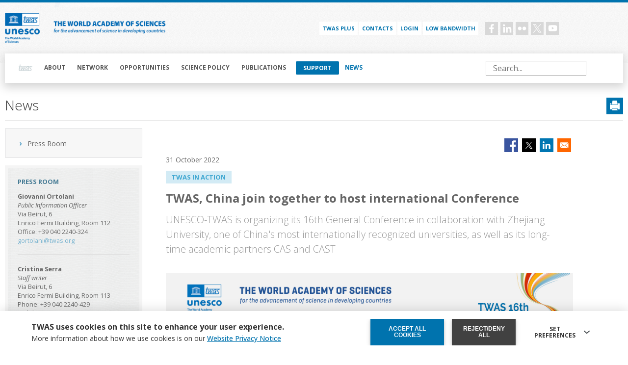

--- FILE ---
content_type: text/html; charset=UTF-8
request_url: https://twas.org/article/twas-china-join-together-host-international-conference
body_size: 19897
content:
<!DOCTYPE html>
<html lang="en" dir="ltr" prefix="og: https://ogp.me/ns#">
  <head>
    <meta charset="utf-8" />
<script async src="https://www.googletagmanager.com/gtag/js?id=G-3QTP4FMR1E"></script>
<script>window.dataLayer = window.dataLayer || [];function gtag(){dataLayer.push(arguments)};gtag("js", new Date());gtag("set", "developer_id.dMDhkMT", true);gtag("config", "G-3QTP4FMR1E", {"groups":"default","page_placeholder":"PLACEHOLDER_page_location"});gtag("config", "UA-47601728-1", {"groups":"default","anonymize_ip":true,"page_placeholder":"PLACEHOLDER_page_path"});</script>
<meta name="description" content="The Academy’s partnerships with Chinese science institutions have been instrumental to advancing its mission" />
<meta name="abstract" content="UNESCO-TWAS is organizing its 16th General Conference in collaboration with Zhejiang University, one of China&#039;s most internationally recognized universities, as well as its long-time academic partners CAS and CAST" />
<link rel="canonical" href="https://twas.org/article/twas-china-join-together-host-international-conference" />
<meta name="author" content="The World Academy of Sciences (TWAS)" />
<meta name="generator" content="Drupal" />
<meta name="rights" content="TWAS" />
<meta property="og:site_name" content="TWAS" />
<meta property="og:type" content="article" />
<meta property="og:url" content="https://twas.org/article/twas-china-join-together-host-international-conference?via=TwasNEWS" />
<meta property="og:title" content="TWAS, China join together to host international Conference" />
<meta property="og:description" content="UNESCO-TWAS is organizing its 16th General Conference in collaboration with Zhejiang University, one of China&#039;s most internationally recognized universities, as well as its long-time academic partners CAS and CAST" />
<meta property="article:published_time" content="2022-10-31" />
<meta name="twitter:card" content="summary_large_image" />
<meta name="twitter:description" content="UNESCO-TWAS is organizing its 16th General Conference in collaboration with Zhejiang University, one of China&#039;s most internationally recognized universities, as well as its long-time academic partners CAS and CAST" />
<meta name="twitter:site" content="@TWASnews" />
<meta name="twitter:title" content="TWAS, China join together to host international Conference" />
<meta name="twitter:creator" content="@TWASnews" />
<meta name="Generator" content="Drupal 10 (https://www.drupal.org)" />
<meta name="MobileOptimized" content="width" />
<meta name="HandheldFriendly" content="true" />
<meta name="viewport" content="width=device-width, initial-scale=1.0" />
<noscript><link rel="stylesheet" href="/core/themes/claro/css/components/dropbutton-noscript.css?t7ituw" />
</noscript><link rel="icon" href="/themes/custom/twas/favicon.ico" type="image/vnd.microsoft.icon" />

    <title>TWAS, China join together to host international Conference</title>
    <link rel="stylesheet" media="all" href="/core/assets/vendor/normalize-css/normalize.css?t7ituw" />
<link rel="stylesheet" media="all" href="/modules/custom/twas_utility/css/common.css?t7ituw" />
<link rel="stylesheet" media="all" href="/modules/custom/twas_utility/css/unlockmoduleoverride.css?t7ituw" />
<link rel="stylesheet" media="all" href="/core/modules/system/css/components/align.module.css?t7ituw" />
<link rel="stylesheet" media="all" href="/core/modules/system/css/components/fieldgroup.module.css?t7ituw" />
<link rel="stylesheet" media="all" href="/core/modules/system/css/components/container-inline.module.css?t7ituw" />
<link rel="stylesheet" media="all" href="/core/modules/system/css/components/clearfix.module.css?t7ituw" />
<link rel="stylesheet" media="all" href="/core/modules/system/css/components/details.module.css?t7ituw" />
<link rel="stylesheet" media="all" href="/core/modules/system/css/components/hidden.module.css?t7ituw" />
<link rel="stylesheet" media="all" href="/core/modules/system/css/components/item-list.module.css?t7ituw" />
<link rel="stylesheet" media="all" href="/core/modules/system/css/components/js.module.css?t7ituw" />
<link rel="stylesheet" media="all" href="/core/modules/system/css/components/nowrap.module.css?t7ituw" />
<link rel="stylesheet" media="all" href="/core/modules/system/css/components/position-container.module.css?t7ituw" />
<link rel="stylesheet" media="all" href="/core/modules/system/css/components/reset-appearance.module.css?t7ituw" />
<link rel="stylesheet" media="all" href="/core/modules/system/css/components/resize.module.css?t7ituw" />
<link rel="stylesheet" media="all" href="/core/modules/system/css/components/tablesort.module.css?t7ituw" />
<link rel="stylesheet" media="all" href="/core/modules/views/css/views.module.css?t7ituw" />
<link rel="stylesheet" media="all" href="/modules/contrib/eu_cookie_compliance/css/eu_cookie_compliance.css?t7ituw" />
<link rel="stylesheet" media="all" href="/modules/contrib/better_social_sharing_buttons/css/better_social_sharing_buttons.css?t7ituw" />
<link rel="stylesheet" media="all" href="/core/themes/claro/css/base/variables.css?t7ituw" />
<link rel="stylesheet" media="all" href="/core/themes/claro/css/base/typography.css?t7ituw" />
<link rel="stylesheet" media="all" href="/core/themes/claro/css/base/print.css?t7ituw" />
<link rel="stylesheet" media="all" href="/themes/custom/twas/css/theme/cropper-mask.css?t7ituw" />
<link rel="stylesheet" media="all" href="/themes/custom/twas/css/d10/classy/inline-form.css?t7ituw" />
<link rel="stylesheet" media="all" href="/themes/custom/twas/css/d10/classy/form.css?t7ituw" />
<link rel="stylesheet" media="all" href="/themes/custom/twas/css/d10/classy/file.css?t7ituw" />
<link rel="stylesheet" media="all" href="/themes/custom/twas/css/d10/classy/button.css?t7ituw" />
<link rel="stylesheet" media="all" href="/themes/custom/twas/css/d10/classy/details.css?t7ituw" />
<link rel="stylesheet" media="all" href="/themes/custom/twas/css/d10/d10_fix.css?t7ituw" />
<link rel="stylesheet" media="all" href="/themes/custom/twas/css/style.css?t7ituw" />
<link rel="stylesheet" media="all" href="/themes/custom/twas/css/theme/cropper.css?t7ituw" />
<link rel="stylesheet" media="all" href="/themes/custom/twas/css/theme/colors.css?t7ituw" />
<link rel="stylesheet" media="all" href="/themes/custom/twas/css/theme/typography.css?t7ituw" />
<link rel="stylesheet" media="all" href="/themes/custom/twas/css/theme/fonts.css?t7ituw" />
<link rel="stylesheet" media="all" href="/themes/custom/twas/css/theme/utilities.css?t7ituw" />
<link rel="stylesheet" media="all" href="/themes/custom/twas/css/theme/variables.css?t7ituw" />
<link rel="stylesheet" media="all" href="/themes/custom/twas/css/atomic/form.css?t7ituw" />
<link rel="stylesheet" media="all" href="/themes/custom/twas/css/atomic/buttons.css?t7ituw" />
<link rel="stylesheet" media="all" href="/themes/custom/twas/css/atomic/cards-template-1.css?t7ituw" />
<link rel="stylesheet" media="all" href="/themes/custom/twas/css/atomic/resources-download.css?t7ituw" />
<link rel="stylesheet" media="mpdf" href="/themes/custom/twas/css/mpdf/mpdfstyle.css?t7ituw" />
<link rel="stylesheet" media="all" href="/core/themes/claro/css/layout/system-admin--layout.css?t7ituw" />
<link rel="stylesheet" media="all" href="/core/themes/claro/css/layout/breadcrumb.css?t7ituw" />
<link rel="stylesheet" media="all" href="/core/themes/claro/css/layout/local-actions.css?t7ituw" />
<link rel="stylesheet" media="all" href="/core/themes/claro/css/layout/layout.css?t7ituw" />
<link rel="stylesheet" media="all" href="/themes/custom/twas/css/layout/header.css?t7ituw" />
<link rel="stylesheet" media="all" href="/themes/custom/twas/css/layout/homepage.css?t7ituw" />
<link rel="stylesheet" media="all" href="/themes/custom/twas/css/layout/footer.css?t7ituw" />
<link rel="stylesheet" media="all" href="/themes/custom/twas/css/layout/basic-page.css?t7ituw" />
<link rel="stylesheet" media="all" href="/themes/custom/twas/css/layout/sidebar-menu.css?t7ituw" />
<link rel="stylesheet" media="all" href="/themes/custom/twas/css/layout/breadcrumbs.css?t7ituw" />
<link rel="stylesheet" media="all" href="/themes/custom/twas/css/layout/charts-layout.css?t7ituw" />
<link rel="stylesheet" media="all" href="/themes/custom/twas/css/views/award-medals.css?t7ituw" />
<link rel="stylesheet" media="all" href="/themes/custom/twas/css/views/deadline-e-events.css?t7ituw" />
<link rel="stylesheet" media="all" href="/themes/custom/twas/css/views/funding-fellow.css?t7ituw" />
<link rel="stylesheet" media="all" href="/themes/custom/twas/css/views/page-subset.css?t7ituw" />
<link rel="stylesheet" media="all" href="/themes/custom/twas/css/layout/user-form.css?t7ituw" />
<link rel="stylesheet" media="all" href="/themes/custom/twas/css/layout/node-fellows-form.css?t7ituw" />
<link rel="stylesheet" media="all" href="/themes/custom/twas/css/layout/personal-page-form.css?t7ituw" />
<link rel="stylesheet" media="all" href="/themes/custom/twas/css/layout/science-policy.css?t7ituw" />
<link rel="stylesheet" media="all" href="/core/themes/claro/css/components/system-admin--admin-list.css?t7ituw" />
<link rel="stylesheet" media="all" href="/core/themes/claro/css/components/system-admin--links.css?t7ituw" />
<link rel="stylesheet" media="all" href="/core/themes/claro/css/components/system-admin--modules.css?t7ituw" />
<link rel="stylesheet" media="all" href="/core/themes/claro/css/components/system-admin--panel.css?t7ituw" />
<link rel="stylesheet" media="all" href="/core/themes/claro/css/layout/card-list.css?t7ituw" />
<link rel="stylesheet" media="all" href="/core/themes/claro/css/components/card.css?t7ituw" />
<link rel="stylesheet" media="all" href="/core/themes/claro/css/classy/components/container-inline.css?t7ituw" />
<link rel="stylesheet" media="all" href="/core/themes/claro/css/classy/components/exposed-filters.css?t7ituw" />
<link rel="stylesheet" media="all" href="/core/themes/claro/css/classy/components/field.css?t7ituw" />
<link rel="stylesheet" media="all" href="/core/themes/claro/css/classy/components/icons.css?t7ituw" />
<link rel="stylesheet" media="all" href="/core/themes/claro/css/classy/components/inline-form.css?t7ituw" />
<link rel="stylesheet" media="all" href="/core/themes/claro/css/classy/components/item-list.css?t7ituw" />
<link rel="stylesheet" media="all" href="/core/themes/claro/css/classy/components/link.css?t7ituw" />
<link rel="stylesheet" media="all" href="/core/themes/claro/css/classy/components/links.css?t7ituw" />
<link rel="stylesheet" media="all" href="/core/themes/claro/css/classy/components/menu.css?t7ituw" />
<link rel="stylesheet" media="all" href="/core/themes/claro/css/classy/components/more-link.css?t7ituw" />
<link rel="stylesheet" media="all" href="/core/themes/claro/css/classy/components/tablesort.css?t7ituw" />
<link rel="stylesheet" media="all" href="/core/themes/claro/css/classy/components/textarea.css?t7ituw" />
<link rel="stylesheet" media="all" href="/core/themes/claro/css/classy/components/ui-dialog.css?t7ituw" />
<link rel="stylesheet" media="all" href="/core/themes/claro/css/components/accordion.css?t7ituw" />
<link rel="stylesheet" media="all" href="/core/themes/claro/css/components/action-link.css?t7ituw" />
<link rel="stylesheet" media="all" href="/core/themes/claro/css/components/content-header.css?t7ituw" />
<link rel="stylesheet" media="all" href="/core/themes/claro/css/components/ckeditor5.css?t7ituw" />
<link rel="stylesheet" media="all" href="/core/themes/claro/css/components/container-inline.css?t7ituw" />
<link rel="stylesheet" media="all" href="/core/themes/claro/css/components/container-inline.module.css?t7ituw" />
<link rel="stylesheet" media="all" href="/core/themes/claro/css/components/breadcrumb.css?t7ituw" />
<link rel="stylesheet" media="all" href="/core/themes/claro/css/components/divider.css?t7ituw" />
<link rel="stylesheet" media="all" href="/core/themes/claro/css/components/messages.css?t7ituw" />
<link rel="stylesheet" media="all" href="/core/themes/claro/css/components/entity-meta.css?t7ituw" />
<link rel="stylesheet" media="all" href="/core/themes/claro/css/components/help.css?t7ituw" />
<link rel="stylesheet" media="all" href="/core/themes/claro/css/components/image-preview.css?t7ituw" />
<link rel="stylesheet" media="all" href="/core/themes/claro/css/components/menus-and-lists.css?t7ituw" />
<link rel="stylesheet" media="all" href="/core/themes/claro/css/components/modules-page.css?t7ituw" />
<link rel="stylesheet" media="all" href="/core/themes/claro/css/components/node.css?t7ituw" />
<link rel="stylesheet" media="all" href="/core/themes/claro/css/components/pager.css?t7ituw" />
<link rel="stylesheet" media="all" href="/core/themes/claro/css/components/skip-link.css?t7ituw" />
<link rel="stylesheet" media="all" href="/core/themes/claro/css/components/table--file-multiple-widget.css?t7ituw" />
<link rel="stylesheet" media="all" href="/core/themes/claro/css/components/search-admin-settings.css?t7ituw" />
<link rel="stylesheet" media="all" href="/core/themes/claro/css/components/tablesort-indicator.css?t7ituw" />
<link rel="stylesheet" media="all" href="/core/themes/claro/css/components/system-status-report-general-info.css?t7ituw" />
<link rel="stylesheet" media="all" href="/core/themes/claro/css/components/system-status-report.css?t7ituw" />
<link rel="stylesheet" media="all" href="/core/themes/claro/css/components/system-status-counter.css?t7ituw" />
<link rel="stylesheet" media="all" href="/core/themes/claro/css/components/system-status-report-counters.css?t7ituw" />
<link rel="stylesheet" media="all" href="/core/themes/claro/css/components/tableselect.css?t7ituw" />
<link rel="stylesheet" media="all" href="/core/themes/claro/css/components/tabs.css?t7ituw" />
<link rel="stylesheet" media="all" href="/themes/custom/twas/css/components/form.css?t7ituw" />
<link rel="stylesheet" media="all" href="/themes/custom/twas/css/components/award-medals-card.css?t7ituw" />
<link rel="stylesheet" media="all" href="/themes/custom/twas/css/components/filters-form.css?t7ituw" />
<link rel="stylesheet" media="all" href="/themes/custom/twas/css/components/news.css?t7ituw" />
<link rel="stylesheet" media="all" href="/themes/custom/twas/css/components/newsletter.css?t7ituw" />
<link rel="stylesheet" media="all" href="/themes/custom/twas/css/components/newsletter-detail.css?t7ituw" />
<link rel="stylesheet" media="all" href="/themes/custom/twas/css/components/partners.css?t7ituw" />
<link rel="stylesheet" media="all" href="/themes/custom/twas/css/components/regional-partners.css?t7ituw" />
<link rel="stylesheet" media="all" href="/themes/custom/twas/css/components/publications.css?t7ituw" />
<link rel="stylesheet" media="all" href="/themes/custom/twas/css/components/publications-all.css?t7ituw" />
<link rel="stylesheet" media="all" href="/themes/custom/twas/css/components/carousel.css?t7ituw" />
<link rel="stylesheet" media="all" href="/themes/custom/twas/css/components/associated-org.css?t7ituw" />
<link rel="stylesheet" media="all" href="/themes/custom/twas/css/components/contacts.css?t7ituw" />
<link rel="stylesheet" media="all" href="/themes/custom/twas/css/components/homepage-carousel.css?t7ituw" />
<link rel="stylesheet" media="all" href="/themes/custom/twas/css/components/home-highlights.css?t7ituw" />
<link rel="stylesheet" media="all" href="/themes/custom/twas/css/components/home-opportunities.css?t7ituw" />
<link rel="stylesheet" media="all" href="/themes/custom/twas/css/components/home-homepage-box.css?t7ituw" />
<link rel="stylesheet" media="all" href="/themes/custom/twas/css/components/opportunities-page.css?t7ituw" />
<link rel="stylesheet" media="all" href="/themes/custom/twas/css/components/deadline-card.css?t7ituw" />
<link rel="stylesheet" media="all" href="/themes/custom/twas/css/components/networks-intro.css?t7ituw" />
<link rel="stylesheet" media="all" href="/themes/custom/twas/css/components/directory-style.css?t7ituw" />
<link rel="stylesheet" media="all" href="/themes/custom/twas/css/components/directory-cards.css?t7ituw" />
<link rel="stylesheet" media="all" href="/themes/custom/twas/css/components/directory-lists.css?t7ituw" />
<link rel="stylesheet" media="all" href="/themes/custom/twas/css/components/directory-layout-menu.css?t7ituw" />
<link rel="stylesheet" media="all" href="/themes/custom/twas/css/components/directory-news.css?t7ituw" />
<link rel="stylesheet" media="all" href="/themes/custom/twas/css/components/directory-filters.css?t7ituw" />
<link rel="stylesheet" media="all" href="/themes/custom/twas/css/components/directory-sort.css?t7ituw" />
<link rel="stylesheet" media="all" href="/themes/custom/twas/css/components/fellow-detail.css?t7ituw" />
<link rel="stylesheet" media="all" href="/themes/custom/twas/css/components/search-results.css?t7ituw" />
<link rel="stylesheet" media="all" href="/themes/custom/twas/css/components/login-form.css?t7ituw" />
<link rel="stylesheet" media="all" href="/themes/custom/twas/css/components/twitter-sidebar.css?t7ituw" />
<link rel="stylesheet" media="all" href="/themes/custom/twas/css/components/home-deadline-events.css?t7ituw" />
<link rel="stylesheet" media="all" href="/themes/custom/twas/css/components/events-deadlines-sidebar.css?t7ituw" />
<link rel="stylesheet" media="all" href="/themes/custom/twas/css/components/subset-page.css?t7ituw" />
<link rel="stylesheet" media="all" href="/themes/custom/twas/css/components/webform.css?t7ituw" />
<link rel="stylesheet" media="all" href="/themes/custom/twas/css/components/print-layout.css?t7ituw" />
<link rel="stylesheet" media="all" href="/themes/custom/twas/css/components/social-share-btn.css?t7ituw" />
<link rel="stylesheet" media="all" href="/themes/custom/twas/css/components/highlighted-stories.css?t7ituw" />
<link rel="stylesheet" media="all" href="/themes/custom/twas/css/components/project-page.css?t7ituw" />
<link rel="stylesheet" media="all" href="/themes/custom/twas/css/components/sendinblue-form.css?t7ituw" />
<link rel="stylesheet" media="all" href="/themes/custom/twas/css/components/press-room.css?t7ituw" />
<link rel="stylesheet" media="all" href="/themes/custom/twas/css/components/menu-user.css?t7ituw" />
<link rel="stylesheet" media="all" href="/themes/custom/twas/css/components/newsletter-popup.css?t7ituw" />
<link rel="stylesheet" media="all" href="/themes/custom/twas/css/components/image-popup.css?t7ituw" />
<link rel="stylesheet" media="all" href="/themes/custom/twas/css/components/print-fellows-button.css?t7ituw" />
<link rel="stylesheet" media="all" href="/themes/custom/twas/css/layout/detail-person-page-custom-layout.css?t7ituw" />
<link rel="stylesheet" media="all" href="/themes/custom/twas/css/components/photogallery.css?t7ituw" />
<link rel="stylesheet" media="all" href="/themes/custom/twas/css/components/file-links.css?t7ituw" />
<link rel="stylesheet" media="all" href="/core/themes/claro/css/theme/colors.css?t7ituw" />
<link rel="stylesheet" media="all" href="//fonts.googleapis.com/css2?family=Open+Sans:ital,wght@0,300;0,400;0,500;0,600;0,700;0,800;1,300;1,400;1,500&amp;display=swap" />
<link rel="stylesheet" media="all" href="//fonts.googleapis.com/css2?family=Poppins:wght@200;300;400;500;600;700&amp;display=swap" />
<link rel="stylesheet" media="all" href="/themes/custom/twas/cookie-config/cookie-pop-up.css?t7ituw" />
<link rel="stylesheet" media="all" href="/themes/custom/twas/libs/swiper-js/swiper-bundle.min.css?t7ituw" />

    <script type="application/json" data-drupal-selector="drupal-settings-json">{"path":{"baseUrl":"\/","pathPrefix":"","currentPath":"node\/4241","currentPathIsAdmin":false,"isFront":false,"currentLanguage":"en"},"pluralDelimiter":"\u0003","suppressDeprecationErrors":true,"facebook_pixel":{"facebook_id":"226353719903618","events":[{"event":"ViewContent","data":"{\u0022content_name\u0022:\u0022TWAS, China join together to host international Conference\u0022,\u0022content_type\u0022:\u0022article\u0022,\u0022content_ids\u0022:[\u00224241\u0022]}"}],"fb_disable_advanced":false,"eu_cookie_compliance":false,"donottrack":true},"google_analytics":{"account":"G-3QTP4FMR1E","trackOutbound":true,"trackMailto":true,"trackTel":true,"trackDownload":true,"trackDownloadExtensions":"7z|aac|arc|arj|asf|asx|avi|bin|csv|doc(x|m)?|dot(x|m)?|exe|flv|gif|gz|gzip|hqx|jar|jpe?g|js|mp(2|3|4|e?g)|mov(ie)?|msi|msp|pdf|phps|png|ppt(x|m)?|pot(x|m)?|pps(x|m)?|ppam|sld(x|m)?|thmx|qtm?|ra(m|r)?|sea|sit|tar|tgz|torrent|txt|wav|wma|wmv|wpd|xls(x|m|b)?|xlt(x|m)|xlam|xml|z|zip"},"eu_cookie_compliance":{"cookie_policy_version":"1.0.0","popup_enabled":true,"popup_agreed_enabled":false,"popup_hide_agreed":false,"popup_clicking_confirmation":false,"popup_scrolling_confirmation":false,"popup_html_info":"\u003Cbutton type=\u0022button\u0022 class=\u0022eu-cookie-withdraw-tab\u0022\u003EPrivacy settings\u003C\/button\u003E\n\u003Cdiv aria-labelledby=\u0022popup-text\u0022  class=\u0022eu-cookie-compliance-banner eu-cookie-compliance-banner-info eu-cookie-compliance-banner--categories\u0022\u003E\n  \u003Cdiv class=\u0022popup-content info eu-cookie-compliance-content\u0022\u003E\n        \u003Cdiv id=\u0022popup-text\u0022 class=\u0022eu-cookie-compliance-message\u0022 role=\u0022document\u0022\u003E\n      \u003Ch2\u003ETWAS\u0026nbsp;uses cookies on this site to enhance your user experience.\u003C\/h2\u003E\u003Cp\u003E\u0026nbsp;\u003C\/p\u003E\n              \u003Cbutton type=\u0022button\u0022 class=\u0022find-more-button eu-cookie-compliance-more-button\u0022\u003EMore info\u003C\/button\u003E\n          \u003C\/div\u003E\n\n          \u003Cdiv id=\u0022eu-cookie-compliance-categories\u0022 class=\u0022eu-cookie-compliance-categories\u0022\u003E\n                  \u003Cdiv class=\u0022eu-cookie-compliance-category\u0022\u003E\n            \u003Cdiv\u003E\n              \u003Cinput type=\u0022checkbox\u0022 name=\u0022cookie-categories\u0022 class=\u0022eu-cookie-compliance-category-checkbox\u0022 id=\u0022cookie-category-technical_cookies\u0022\n                     value=\u0022technical_cookies\u0022\n                      checked                       disabled  \u003E\n              \u003Clabel for=\u0022cookie-category-technical_cookies\u0022\u003ETechnical cookies\u003C\/label\u003E\n            \u003C\/div\u003E\n                          \u003Cdiv class=\u0022eu-cookie-compliance-category-description\u0022\u003ETechnical cookies are the cookies required for proper functioning of the website and allow you to use its main features. Technical cookies cannot be blocked.\u003C\/div\u003E\n                      \u003C\/div\u003E\n                  \u003Cdiv class=\u0022eu-cookie-compliance-category\u0022\u003E\n            \u003Cdiv\u003E\n              \u003Cinput type=\u0022checkbox\u0022 name=\u0022cookie-categories\u0022 class=\u0022eu-cookie-compliance-category-checkbox\u0022 id=\u0022cookie-category-analytics_cookies\u0022\n                     value=\u0022analytics_cookies\u0022\n                                           \u003E\n              \u003Clabel for=\u0022cookie-category-analytics_cookies\u0022\u003EAllow analytical cookies (Google Analytics)\u003C\/label\u003E\n            \u003C\/div\u003E\n                          \u003Cdiv class=\u0022eu-cookie-compliance-category-description\u0022\u003EAnalytical cookies are used to understand how visitors interact with the website. These cookies help provide information on metrics the number of visitors, bounce rate, traffic source, etc.\u003C\/div\u003E\n                      \u003C\/div\u003E\n                  \u003Cdiv class=\u0022eu-cookie-compliance-category\u0022\u003E\n            \u003Cdiv\u003E\n              \u003Cinput type=\u0022checkbox\u0022 name=\u0022cookie-categories\u0022 class=\u0022eu-cookie-compliance-category-checkbox\u0022 id=\u0022cookie-category-video_cookies\u0022\n                     value=\u0022video_cookies\u0022\n                                           \u003E\n              \u003Clabel for=\u0022cookie-category-video_cookies\u0022\u003EAllow video cookies (Youtube)\u003C\/label\u003E\n            \u003C\/div\u003E\n                          \u003Cdiv class=\u0022eu-cookie-compliance-category-description\u0022\u003EVideo-sharing services enrich the website with multimedia content and increase its visibility. You will not be able to view videos on our website if you disable these cookies.\u003C\/div\u003E\n                      \u003C\/div\u003E\n                  \u003Cdiv class=\u0022eu-cookie-compliance-category\u0022\u003E\n            \u003Cdiv\u003E\n              \u003Cinput type=\u0022checkbox\u0022 name=\u0022cookie-categories\u0022 class=\u0022eu-cookie-compliance-category-checkbox\u0022 id=\u0022cookie-category-social_cookies\u0022\n                     value=\u0022social_cookies\u0022\n                                           \u003E\n              \u003Clabel for=\u0022cookie-category-social_cookies\u0022\u003EAllow social cookies (Facebook)\u003C\/label\u003E\n            \u003C\/div\u003E\n                          \u003Cdiv class=\u0022eu-cookie-compliance-category-description\u0022\u003EThese cookies are set by third-party services to collect any type of browsing information necessary to create profiles and to understand user habits in order to develop an individual and specific advertising routine.\u003C\/div\u003E\n                      \u003C\/div\u003E\n                          \u003Cdiv class=\u0022eu-cookie-compliance-categories-buttons\u0022\u003E\n            \u003Cbutton type=\u0022button\u0022\n                    class=\u0022eu-cookie-compliance-save-preferences-button  button button--small\u0022\u003ESave preferences\u003C\/button\u003E\n          \u003C\/div\u003E\n              \u003C\/div\u003E\n    \n    \u003Cdiv id=\u0022popup-buttons\u0022 class=\u0022eu-cookie-compliance-buttons eu-cookie-compliance-has-categories\u0022\u003E\n              \u003Cbutton type=\u0022button\u0022 class=\u0022eu-cookie-compliance-default-button eu-cookie-compliance-reject-button button button--small\u0022\u003EReject\/deny all\u003C\/button\u003E\n            \u003Cbutton type=\u0022button\u0022 class=\u0022agree-button eu-cookie-compliance-default-button button button--small button--primary\u0022\u003EAccept all cookies\u003C\/button\u003E\n              \u003Cbutton type=\u0022button\u0022 class=\u0022eu-cookie-withdraw-button visually-hidden button button--small\u0022\u003EWithdraw consent\u003C\/button\u003E\n          \u003C\/div\u003E\n  \u003C\/div\u003E\n\u003C\/div\u003E","use_mobile_message":false,"mobile_popup_html_info":"\u003Cbutton type=\u0022button\u0022 class=\u0022eu-cookie-withdraw-tab\u0022\u003EPrivacy settings\u003C\/button\u003E\n\u003Cdiv aria-labelledby=\u0022popup-text\u0022  class=\u0022eu-cookie-compliance-banner eu-cookie-compliance-banner-info eu-cookie-compliance-banner--categories\u0022\u003E\n  \u003Cdiv class=\u0022popup-content info eu-cookie-compliance-content\u0022\u003E\n        \u003Cdiv id=\u0022popup-text\u0022 class=\u0022eu-cookie-compliance-message\u0022 role=\u0022document\u0022\u003E\n      \n              \u003Cbutton type=\u0022button\u0022 class=\u0022find-more-button eu-cookie-compliance-more-button\u0022\u003EMore info\u003C\/button\u003E\n          \u003C\/div\u003E\n\n          \u003Cdiv id=\u0022eu-cookie-compliance-categories\u0022 class=\u0022eu-cookie-compliance-categories\u0022\u003E\n                  \u003Cdiv class=\u0022eu-cookie-compliance-category\u0022\u003E\n            \u003Cdiv\u003E\n              \u003Cinput type=\u0022checkbox\u0022 name=\u0022cookie-categories\u0022 class=\u0022eu-cookie-compliance-category-checkbox\u0022 id=\u0022cookie-category-technical_cookies\u0022\n                     value=\u0022technical_cookies\u0022\n                      checked                       disabled  \u003E\n              \u003Clabel for=\u0022cookie-category-technical_cookies\u0022\u003ETechnical cookies\u003C\/label\u003E\n            \u003C\/div\u003E\n                          \u003Cdiv class=\u0022eu-cookie-compliance-category-description\u0022\u003ETechnical cookies are the cookies required for proper functioning of the website and allow you to use its main features. Technical cookies cannot be blocked.\u003C\/div\u003E\n                      \u003C\/div\u003E\n                  \u003Cdiv class=\u0022eu-cookie-compliance-category\u0022\u003E\n            \u003Cdiv\u003E\n              \u003Cinput type=\u0022checkbox\u0022 name=\u0022cookie-categories\u0022 class=\u0022eu-cookie-compliance-category-checkbox\u0022 id=\u0022cookie-category-analytics_cookies\u0022\n                     value=\u0022analytics_cookies\u0022\n                                           \u003E\n              \u003Clabel for=\u0022cookie-category-analytics_cookies\u0022\u003EAllow analytical cookies (Google Analytics)\u003C\/label\u003E\n            \u003C\/div\u003E\n                          \u003Cdiv class=\u0022eu-cookie-compliance-category-description\u0022\u003EAnalytical cookies are used to understand how visitors interact with the website. These cookies help provide information on metrics the number of visitors, bounce rate, traffic source, etc.\u003C\/div\u003E\n                      \u003C\/div\u003E\n                  \u003Cdiv class=\u0022eu-cookie-compliance-category\u0022\u003E\n            \u003Cdiv\u003E\n              \u003Cinput type=\u0022checkbox\u0022 name=\u0022cookie-categories\u0022 class=\u0022eu-cookie-compliance-category-checkbox\u0022 id=\u0022cookie-category-video_cookies\u0022\n                     value=\u0022video_cookies\u0022\n                                           \u003E\n              \u003Clabel for=\u0022cookie-category-video_cookies\u0022\u003EAllow video cookies (Youtube)\u003C\/label\u003E\n            \u003C\/div\u003E\n                          \u003Cdiv class=\u0022eu-cookie-compliance-category-description\u0022\u003EVideo-sharing services enrich the website with multimedia content and increase its visibility. You will not be able to view videos on our website if you disable these cookies.\u003C\/div\u003E\n                      \u003C\/div\u003E\n                  \u003Cdiv class=\u0022eu-cookie-compliance-category\u0022\u003E\n            \u003Cdiv\u003E\n              \u003Cinput type=\u0022checkbox\u0022 name=\u0022cookie-categories\u0022 class=\u0022eu-cookie-compliance-category-checkbox\u0022 id=\u0022cookie-category-social_cookies\u0022\n                     value=\u0022social_cookies\u0022\n                                           \u003E\n              \u003Clabel for=\u0022cookie-category-social_cookies\u0022\u003EAllow social cookies (Facebook)\u003C\/label\u003E\n            \u003C\/div\u003E\n                          \u003Cdiv class=\u0022eu-cookie-compliance-category-description\u0022\u003EThese cookies are set by third-party services to collect any type of browsing information necessary to create profiles and to understand user habits in order to develop an individual and specific advertising routine.\u003C\/div\u003E\n                      \u003C\/div\u003E\n                          \u003Cdiv class=\u0022eu-cookie-compliance-categories-buttons\u0022\u003E\n            \u003Cbutton type=\u0022button\u0022\n                    class=\u0022eu-cookie-compliance-save-preferences-button  button button--small\u0022\u003ESave preferences\u003C\/button\u003E\n          \u003C\/div\u003E\n              \u003C\/div\u003E\n    \n    \u003Cdiv id=\u0022popup-buttons\u0022 class=\u0022eu-cookie-compliance-buttons eu-cookie-compliance-has-categories\u0022\u003E\n              \u003Cbutton type=\u0022button\u0022 class=\u0022eu-cookie-compliance-default-button eu-cookie-compliance-reject-button button button--small\u0022\u003EReject\/deny all\u003C\/button\u003E\n            \u003Cbutton type=\u0022button\u0022 class=\u0022agree-button eu-cookie-compliance-default-button button button--small button--primary\u0022\u003EAccept all cookies\u003C\/button\u003E\n              \u003Cbutton type=\u0022button\u0022 class=\u0022eu-cookie-withdraw-button visually-hidden button button--small\u0022\u003EWithdraw consent\u003C\/button\u003E\n          \u003C\/div\u003E\n  \u003C\/div\u003E\n\u003C\/div\u003E","mobile_breakpoint":768,"popup_html_agreed":false,"popup_use_bare_css":false,"popup_height":"auto","popup_width":"100%","popup_delay":1000,"popup_link":"https:\/\/twas.org\/website-privacy-notice","popup_link_new_window":true,"popup_position":false,"fixed_top_position":true,"popup_language":"en","store_consent":true,"better_support_for_screen_readers":false,"cookie_name":"","reload_page":true,"domain":"","domain_all_sites":false,"popup_eu_only":false,"popup_eu_only_js":false,"cookie_lifetime":180,"cookie_session":0,"set_cookie_session_zero_on_disagree":0,"disagree_do_not_show_popup":false,"method":"categories","automatic_cookies_removal":true,"allowed_cookies":"","withdraw_markup":"\u003Cbutton type=\u0022button\u0022 class=\u0022eu-cookie-withdraw-tab\u0022\u003EPrivacy settings\u003C\/button\u003E\n\u003Cdiv aria-labelledby=\u0022popup-text\u0022 class=\u0022eu-cookie-withdraw-banner\u0022\u003E\n  \u003Cdiv class=\u0022popup-content info eu-cookie-compliance-content\u0022\u003E\n    \u003Cdiv id=\u0022popup-text\u0022 class=\u0022eu-cookie-compliance-message\u0022 role=\u0022document\u0022\u003E\n      \u003Ch2\u003EWe use cookies on this site to enhance your user experience\u003C\/h2\u003E\u003Cp\u003EYou have given your consent for us to set cookies.\u003C\/p\u003E\n    \u003C\/div\u003E\n    \u003Cdiv id=\u0022popup-buttons\u0022 class=\u0022eu-cookie-compliance-buttons\u0022\u003E\n      \u003Cbutton type=\u0022button\u0022 class=\u0022eu-cookie-withdraw-button  button button--small button--primary\u0022\u003EWithdraw consent\u003C\/button\u003E\n    \u003C\/div\u003E\n  \u003C\/div\u003E\n\u003C\/div\u003E","withdraw_enabled":true,"reload_options":0,"reload_routes_list":"","withdraw_button_on_info_popup":true,"cookie_categories":["technical_cookies","analytics_cookies","video_cookies","social_cookies"],"cookie_categories_details":{"technical_cookies":{"uuid":"928241fc-feb7-46ac-a3a0-4cf44cad577c","langcode":"en","status":true,"dependencies":[],"id":"technical_cookies","label":"Technical cookies","description":"Technical cookies are the cookies required for proper functioning of the website and allow you to use its main features. Technical cookies cannot be blocked.","checkbox_default_state":"required","weight":-9},"analytics_cookies":{"uuid":"b91bde50-6b8a-469e-b3e3-336797b59c36","langcode":"en","status":true,"dependencies":[],"id":"analytics_cookies","label":"Allow analytical cookies (Google Analytics)","description":"Analytical cookies are used to understand how visitors interact with the website. These cookies help provide information on metrics the number of visitors, bounce rate, traffic source, etc.","checkbox_default_state":"unchecked","weight":-8},"video_cookies":{"uuid":"c5bb1d46-e5d3-410a-abdb-abe52f2239c5","langcode":"en","status":true,"dependencies":[],"id":"video_cookies","label":"Allow video cookies (Youtube)","description":"Video-sharing services enrich the website with multimedia content and increase its visibility. You will not be able to view videos on our website if you disable these cookies.","checkbox_default_state":"unchecked","weight":-7},"social_cookies":{"uuid":"706cc4f6-11c9-4c7d-9167-7955ee1c16f0","langcode":"en","status":true,"dependencies":[],"id":"social_cookies","label":"Allow social cookies (Facebook)","description":"These cookies are set by third-party services to collect any type of browsing information necessary to create profiles and to understand user habits in order to develop an individual and specific advertising routine.","checkbox_default_state":"unchecked","weight":-6}},"enable_save_preferences_button":true,"cookie_value_disagreed":"0","cookie_value_agreed_show_thank_you":"1","cookie_value_agreed":"2","containing_element":"body","settings_tab_enabled":false,"olivero_primary_button_classes":" button button--small button--primary","olivero_secondary_button_classes":" button button--small","close_button_action":"close_banner","open_by_default":true,"modules_allow_popup":true,"hide_the_banner":false,"geoip_match":true,"unverified_scripts":[]},"ajaxTrustedUrl":{"\/search\/node":true},"user":{"uid":0,"permissionsHash":"3bcb1ff463b8a21a8a29771b11f8c450e1dd0390eda8ebcfcf7c3ee6672e6864"}}</script>
<script src="/core/misc/touchevents-test.js?v=10.5.8"></script>
<script src="/core/assets/vendor/once/once.min.js?v=1.0.1"></script>
<script src="/core/misc/drupalSettingsLoader.js?v=10.5.8"></script>
<script src="/core/misc/drupal.js?v=10.5.8"></script>
<script src="/core/misc/drupal.init.js?v=10.5.8"></script>
<script src="/modules/contrib/facebook_pixel/js/facebook_pixel.js?v=2"></script>

  </head>
  <body class="page-article">
        <a href="#main-content" class="visually-hidden focusable">
      Skip to main content
    </a>
    <noscript><img src="https://www.facebook.com/tr?id=226353719903618&amp;ev=PageView&amp;noscript=1" alt="" height="1" width="1" /></noscript>
      <div class="page-wrapper dialog-off-canvas-main-canvas" data-off-canvas-main-canvas>
    


<header id="section-header" class="site-header">
    <div class="bg-pattern" id="container-offset">
      <div class="container">
        

<div class="region region-header">

  <div class="branding-data clearfix">
    <div class="logo-img">

      <a class="desktop" href="/">
        <img  height="80" src="/themes/custom/twas/images/twas-logo.png" alt="twas-logo">
      </a>

      <a class="mobile" href="/">
        <img  height="25" src="/themes/custom/twas/images/twas-logo-mobile.png" alt="twas-logo">
      </a>

    </div>
  </div>

  <div id="block-sitebranding-2" class="block block-system block-system-branding-block">
  
    
        </div>


  </div>
  
          <div class="region region-user-menu">
    
<nav  id="block-secondarymenu" class="block block-system block-system-menu-blocksecondary-menu menu--secondary-menu block-menu navigation" id="block-secondarymenu">

  
      
  
    
                                                                                          
  
                <ul id="block-secondarymenu" class="block-secondarymenu menu">
    
          
      <li class="menu-item">
        <a href="/twas-plus-world-academy-sciences-e-bulletin" data-drupal-link-system-path="node/466">TWAS PLUS</a>
              </li>
          
      <li class="menu-item">
        <a href="/contacts" data-drupal-link-system-path="node/499">Contacts</a>
              </li>
          
      <li class="menu-item">
        <a href="/user/login" data-drupal-link-system-path="user/login">Login</a>
              </li>
          
      <li class="menu-item">
        <a href="/high-bandwidth" data-drupal-link-system-path="high-bandwidth">High bandwidth</a>
              </li>
          
      <li class="menu-item">
        <a href="/low-bandwidth" data-drupal-link-system-path="low-bandwidth">Low bandwidth</a>
              </li>
        </ul>
  


  
  <div class="login-form">
    <form class="user-login-form" action="/user/login" method="post"
      data-drupal-selector="user-login-form" id="user-login-form" accept-charset="UTF-8">

      <div class="js-form-item form-item js-form-type-textfield form-type-textfield js-form-item-name form-item-name">
        <label for="edit-name" class="js-form-required form-required">Username</label>
          <input autocorrect="none" autocapitalize="none" spellcheck="false" autofocus="autofocus" data-drupal-selector="edit-name"
            aria-describedby="edit-name--description" type="text" id="edit-name" name="name"
            value="" size="60" maxlength="60" class="form-text required" required="required" aria-required="true">
                </div>

      <div class="js-form-item form-item js-form-type-password form-type-password js-form-item-pass form-item-pass">
        <label for="edit-pass" class="js-form-required form-required">Password</label>
          <input data-drupal-selector="edit-pass" aria-describedby="edit-pass--description" type="password" id="edit-pass"
            name="pass" size="60" maxlength="128" class="form-text required" required="required" aria-required="true">
                </div>

      <input autocomplete="off" data-drupal-selector="form-uhykxfzayk6uxt6q7ahprudc6mfkolo31h90rdn66mo" type="hidden" name="form_build_id" value="form-UhyKXfZAyk6uXT6q7ahpRUDC6mFKoLo31H90rDN66mo">
      <input data-drupal-selector="edit-user-login-form" type="hidden" name="form_id" value="user_login_form">

      <a href="/user/password"> Request new password</a>

      <div data-drupal-selector="edit-actions" class="form-actions js-form-wrapper form-wrapper" id="edit-actions">
        <input data-drupal-selector="edit-submit" type="submit" id="edit-submit" name="op" value="Log in" class="button js-form-submit form-submit">
      </div>

    </form>
  </div>

</nav>
<nav role="navigation" aria-labelledby="block-socialmenu-menu" id="block-socialmenu" class="block block-menu navigation menu--social-menu-">
            
  <h2 class="visually-hidden" id="block-socialmenu-menu">Social menu </h2>
  

        
  
    
                                                                                          
  
                <ul id="block-socialmenu" class="block-socialmenu menu">
    
          
      <li class="menu-item">
        <a href="https://www.facebook.com/pages/TWAS-the-academy-of-sciences-for-the-developing-world/200586166619221" target="_blank">Facebook</a>
              </li>
          
      <li class="menu-item">
        <a href="https://it.linkedin.com/company/twas-science" target="_blank">Linkedin</a>
              </li>
          
      <li class="menu-item">
        <a href="http://www.flickr.com/photos/twas/" target="_blank">Flickr</a>
              </li>
          
      <li class="menu-item">
        <a href="https://twitter.com/TWASnews" target="_blank" title="twitter link">Twitter</a>
              </li>
          
      <li class="menu-item">
        <a href="http://www.youtube.com/user/TWASvideos" target="_blank">Youtube</a>
              </li>
        </ul>
  


  </nav>

  </div>

      </div>
    </div>

    

<div id="zone-menu-wrapper"  class="container region region-menu-desktop">
  <div>

    <nav id="block-lowbandwithmenumobile" class="menu--low-bandwith-menu-mobile">
      <ul>
        <li>
          <a class="button button-low-bandwith" href="/low-bandwidth">Low Bandwith</a>
        </li>
      </ul>
    </nav>

    <div id="hamburger-menu">
      <img height="25" width="25" src="/themes/custom/twas/images/mmenu.png" alt="twas-logo">
    </div>
    <div class="section-scollable">
      <nav role="navigation" aria-labelledby="block-twasmembermenu-2-menu" id="block-twasmembermenu-2" class="block block-menu navigation menu--twas-member-menu">
      
  <h2 id="block-twasmembermenu-2-menu">Private area menu</h2>
  

        
  
    
                                                                                                                          
  
                <ul id="block-twasmembermenu-2" class="block-twasmembermenu-2 menu">
    
          
      <li class="menu-item">
        <a href="/sites/default/files/media/twas-online-directory-instructions.pdf">How to edit profile</a>
              </li>
          
      <li class="menu-item">
        <a href="/member/public-profile" data-drupal-link-system-path="member/public-profile">View my profile</a>
              </li>
          
      <li class="menu-item">
        <a href="https://twas.org/form/nominations-council-2027" title="Nomination form for TWAS Council (2027–2028)">Nominations for TWAS Council </a>
              </li>
          
      <li class="menu-item">
        <a href="/2027-nomination-online-form-candidates-twas-membership" data-drupal-link-system-path="node/4292">Nomination of candidates to membership</a>
              </li>
          
      <li class="menu-item">
        <a href="/ethics" data-drupal-link-system-path="node/16607">Ethics</a>
              </li>
          
      <li class="menu-item">
        <a href="/academy-committees" data-drupal-link-system-path="node/4275">Committees</a>
              </li>
          
      <li class="menu-item">
        <a href="/statutes" data-drupal-link-system-path="node/4276">Statutes</a>
              </li>
        </ul>
  


  </nav>
<nav role="navigation" aria-labelledby="block-twas-main-menu-menu" id="block-twas-main-menu" class="block block-menu navigation menu--main">
            
  <h2 class="visually-hidden" id="block-twas-main-menu-menu">Main navigation</h2>
  

        
  
    
                                                                                                                                          
  
                <ul id="block-twas-main-menu" class="main-menu menu">
    
          
      <li class="menu-item">
        <a href="/" data-drupal-link-system-path="&lt;front&gt;">Home</a>
              </li>
          
      <li class="menu-item menu-item--expanded">
        <a href="/twas-voice-science-south" data-drupal-link-system-path="node/507">About</a>
                    
    
                                                                                                                                                                          
  
          <ul class="menu">
    
          
      <li class="menu-item">
        <a href="/steering-committee" data-drupal-link-system-path="node/436">Steering Committee</a>
              </li>
          
      <li class="menu-item">
        <a href="/council" data-drupal-link-system-path="node/505">Council</a>
              </li>
          
      <li class="menu-item">
        <a href="/ethics" data-drupal-link-system-path="node/16607">Ethics</a>
              </li>
          
      <li class="menu-item menu-item--expanded">
        <a href="/general-meetings-and-general-conferences" data-drupal-link-system-path="node/504">TWAS General Meetings</a>
                    
    
                                                                                                                                                                                                          
  
          <ul class="menu">
    
          
      <li class="menu-item">
        <a href="/meeting/17th-twas-general-conference" data-drupal-link-system-path="node/16336">17th TWAS General Conference</a>
              </li>
          
      <li class="menu-item">
        <a href="/meeting/twas-16th-general-conference" data-drupal-link-system-path="node/523">16th TWAS General Conference</a>
              </li>
          
      <li class="menu-item">
        <a href="/meeting/twas-15th-general-conference" data-drupal-link-system-path="node/524">15th TWAS General Conference</a>
              </li>
          
      <li class="menu-item">
        <a href="/meeting/twas-28th-general-meeting" data-drupal-link-system-path="node/525">28th TWAS General Meeting</a>
              </li>
          
      <li class="menu-item">
        <a href="/meeting/twas-27th-general-meeting" data-drupal-link-system-path="node/526">27th TWAS General Meeting</a>
              </li>
          
      <li class="menu-item">
        <a href="/meeting/twas-26th-general-meeting" data-drupal-link-system-path="node/527">26th TWAS General Meeting</a>
              </li>
          
      <li class="menu-item">
        <a href="/meeting/twas-25th-general-meeting" data-drupal-link-system-path="node/528">25th TWAS General Meeting</a>
              </li>
          
      <li class="menu-item">
        <a href="/meeting/twas-24th-general-meeting" data-drupal-link-system-path="node/531">24th TWAS General Meeting</a>
              </li>
          
      <li class="menu-item">
        <a href="/meeting/twas-23rd-general-meeting" data-drupal-link-system-path="node/533">23rd TWAS General Meeting</a>
              </li>
          
      <li class="menu-item">
        <a href="/meeting/twas-22nd-general-meeting" data-drupal-link-system-path="node/530">22nd TWAS General Meeting</a>
              </li>
          
      <li class="menu-item">
        <a href="/meeting/twas-21st-general-meeting" data-drupal-link-system-path="node/532">21st TWAS General Meeting</a>
              </li>
          
      <li class="menu-item">
        <a href="/meeting/twas-20th-general-meeting" data-drupal-link-system-path="node/529">20th TWAS General Meeting</a>
              </li>
        </ul>
  
              </li>
          
      <li class="menu-item">
        <a href="/twas-and-italy" data-drupal-link-system-path="node/503">TWAS and Italy</a>
              </li>
          
      <li class="menu-item">
        <a href="/support-twas" data-drupal-link-system-path="node/502">Support TWAS</a>
              </li>
          
      <li class="menu-item menu-item--expanded">
        <a href="/contacts" data-drupal-link-system-path="node/499">Contacts</a>
                    
    
                          
  
          <ul class="menu">
    
          
      <li class="menu-item">
        <a href="/contact-form" data-drupal-link-system-path="node/4205">Contact form</a>
              </li>
        </ul>
  
              </li>
          
      <li class="menu-item">
        <a href="/legal-nature" data-drupal-link-system-path="node/501">Legal Nature</a>
              </li>
          
      <li class="menu-item">
        <a href="/website-privacy-notice" data-drupal-link-system-path="node/462">Website Privacy Notice</a>
              </li>
          
      <li class="menu-item">
        <a href="https://www.unesco.org/en/events-privacy-notice">Events Privacy Notice</a>
              </li>
        </ul>
  
              </li>
          
      <li class="menu-item menu-item--expanded">
        <a href="/twas-network" data-drupal-link-system-path="node/964">Network</a>
                    
    
                                                                                          
  
          <ul class="menu">
    
          
      <li class="menu-item menu-item--expanded">
        <a href="/directory" target="_blank" data-drupal-link-system-path="node/999">Online directory</a>
                    
    
                                          
  
          <ul class="menu">
    
          
      <li class="menu-item">
        <a href="/directory?members_type=fellows#block-exposedformmembersblock-1" target="_blank" data-drupal-link-query="{&quot;members_type&quot;:&quot;fellows&quot;}" data-drupal-link-system-path="node/999">TWAS Fellows</a>
              </li>
          
      <li class="menu-item">
        <a href="/directory?members_type=young-affiliates#block-exposedformmembersblock-1" target="_blank" data-drupal-link-query="{&quot;members_type&quot;:&quot;young-affiliates&quot;}" data-drupal-link-system-path="node/999">Young Affiliates</a>
              </li>
        </ul>
  
              </li>
          
      <li class="menu-item">
        <a href="/tyan" data-drupal-link-system-path="node/16477">TWAS Young Affiliates Network</a>
              </li>
          
      <li class="menu-item">
        <a href="/network/regional-partners" data-drupal-link-system-path="node/965">Regional Partners</a>
              </li>
          
      <li class="menu-item">
        <a href="/network/associated-organizations" data-drupal-link-system-path="node/966">Associated Organizations</a>
              </li>
          
      <li class="menu-item">
        <a href="/network/our-partners" data-drupal-link-system-path="node/967">Partners</a>
              </li>
        </ul>
  
              </li>
          
      <li class="menu-item menu-item--expanded">
        <a href="/opportunities" data-drupal-link-system-path="node/970">Opportunities</a>
                    
    
                                                                                                                                                          
  
          <ul class="menu">
    
          
      <li class="menu-item">
        <a href="https://southernlenses.org" title="Through Southern Lenses: Science in Focus">Photography Award</a>
              </li>
          
      <li class="menu-item">
        <a href="/opportunity/climate-change-and-environment" data-drupal-link-system-path="node/16114">Climate change and environment</a>
              </li>
          
      <li class="menu-item">
        <a href="/opportunities/research-and-project-grants" data-drupal-link-system-path="node/955">Research and Project Grants</a>
              </li>
          
      <li class="menu-item">
        <a href="/opportunities/awards-and-medals" data-drupal-link-system-path="node/956">Awards and Medals</a>
              </li>
          
      <li class="menu-item menu-item--expanded">
        <a href="/opportunities/fellowships" data-drupal-link-system-path="node/957">Fellowships</a>
                    
    
                                          
  
          <ul class="menu">
    
          
      <li class="menu-item">
        <a href="/opportunities/fellowships/phd" data-drupal-link-system-path="node/958">PhD Fellowships</a>
              </li>
          
      <li class="menu-item">
        <a href="/opportunities/fellowships/postdoctoral" data-drupal-link-system-path="node/961">Postdoctoral Fellowships</a>
              </li>
        </ul>
  
              </li>
          
      <li class="menu-item menu-item--expanded">
        <a href="/opportunities/visiting-scientists" data-drupal-link-system-path="node/960">Visiting Scientists</a>
                    
    
                                          
  
          <ul class="menu">
    
          
      <li class="menu-item">
        <a href="/opportunities/visiting-scientists/professors" data-drupal-link-system-path="node/962">Visiting Professors</a>
              </li>
          
      <li class="menu-item">
        <a href="/opportunities/visiting-scientists/researchers" data-drupal-link-system-path="node/963">Visiting Researchers</a>
              </li>
        </ul>
  
              </li>
          
      <li class="menu-item">
        <a href="/opportunities/science-diplomacy-and-other-training" data-drupal-link-system-path="node/959">Science Diplomacy and Other Training</a>
              </li>
          
      <li class="menu-item">
        <a href="/opportunities/deadlines" data-drupal-link-system-path="node/6377">Deadlines</a>
              </li>
          
      <li class="menu-item">
        <a href="/cas-twas-centres-excellence" data-drupal-link-system-path="node/467">CAS-TWAS Centres</a>
              </li>
        </ul>
  
              </li>
          
      <li class="menu-item menu-item--expanded">
        <a href="/science-policy" data-drupal-link-system-path="node/6479">Science policy</a>
                    
    
                                                                          
  
          <ul class="menu">
    
          
      <li class="menu-item">
        <a href="/science-policy/science-diplomacy" data-drupal-link-system-path="node/6261">Science Diplomacy</a>
              </li>
          
      <li class="menu-item">
        <a href="/twas-advisory-committee-covid-19" data-drupal-link-system-path="node/4253">TWAS Advisory Committee on COVID-19</a>
              </li>
          
      <li class="menu-item">
        <a href="https://scienceinexile.org">Science in Exile Initiative</a>
              </li>
          
      <li class="menu-item menu-item--expanded">
        <span>Past Projects</span>
                    
    
                                                                                                          
  
          <ul class="menu">
    
          
      <li class="menu-item">
        <a href="/united-nations-secretary-generals-scientific-advisory-board" data-drupal-link-system-path="node/455">UN Scientific Advisory Board</a>
              </li>
          
      <li class="menu-item">
        <a href="/s4d4c-page" data-drupal-link-system-path="node/443">S4D4C</a>
              </li>
          
      <li class="menu-item">
        <a href="/solar-radiation-management-governance-initiative" data-drupal-link-system-path="node/495">Solar Radiation Management Governance Initiative</a>
              </li>
          
      <li class="menu-item">
        <a href="/catalyst-project" data-drupal-link-system-path="node/490">CATALYST Project</a>
              </li>
          
      <li class="menu-item">
        <a href="/big-data" data-drupal-link-system-path="node/457">Big Data</a>
              </li>
          
      <li class="menu-item">
        <a href="/global-research-council" data-drupal-link-system-path="node/494">Global Research Council</a>
              </li>
        </ul>
  
              </li>
        </ul>
  
              </li>
          
      <li class="menu-item menu-item--expanded">
        <a href="/publications" data-drupal-link-system-path="node/500">Publications</a>
                    
    
                                                                                                                                          
  
          <ul class="menu">
    
          
      <li class="menu-item">
        <a href="/publications/annual-reports" data-drupal-link-system-path="node/891">Annual Reports</a>
              </li>
          
      <li class="menu-item">
        <a href="/publications/newsletters" data-drupal-link-system-path="node/800">Newsletters</a>
              </li>
          
      <li class="menu-item">
        <a href="/twas-plus-world-academy-sciences-e-bulletin" data-drupal-link-system-path="node/466">TWAS Plus</a>
              </li>
          
      <li class="menu-item">
        <a href="/publications/excellence-in-science" data-drupal-link-system-path="node/890">Excellence in Science</a>
              </li>
          
      <li class="menu-item">
        <a href="/publications/twas-research-reports" data-drupal-link-system-path="node/889">Research Reports</a>
              </li>
          
      <li class="menu-item">
        <a href="/publications/other-publications" data-drupal-link-system-path="node/892">Other Publications</a>
              </li>
          
      <li class="menu-item">
        <a href="/open-source-scientific-information" data-drupal-link-system-path="node/488">Open Access</a>
              </li>
          
      <li class="menu-item">
        <a href="/unesco-publications" data-drupal-link-system-path="node/427">UNESCO Publications</a>
              </li>
        </ul>
  
              </li>
          
      <li class="menu-item">
        <a href="https://twas.org/support-twas">Support</a>
              </li>
          
      <li class="menu-item menu-item--expanded">
        <a href="/news" data-drupal-link-system-path="node/6382">News</a>
                    
    
                          
  
          <ul class="menu">
    
          
      <li class="menu-item">
        <a href="/press-room" data-drupal-link-system-path="node/1041">Press Room</a>
              </li>
        </ul>
  
              </li>
        </ul>
  


  </nav>
<div class="search-block-form block block-search container-inline" data-drupal-selector="search-block-form" id="block-searchform" role="search">
  
    
      <form id="block-searchform" action="/search/node" method="get" accept-charset="UTF-8">
  <div class="js-form-item form-item js-form-type-search form-type-search js-form-item-keys form-item-keys form-no-label">
      <label for="edit-keys" class="visually-hidden">Search</label>
        <input title="Enter the terms you wish to search for." placeholder="Search..." data-drupal-selector="edit-keys" type="search" id="edit-keys" name="keys" value="" size="15" maxlength="128" class="form-search form-element form-element--type-search form-element--api-search" />

        </div>
<div data-drupal-selector="edit-actions" class="form-actions js-form-wrapper form-wrapper" id="edit-actions"><input data-drupal-selector="edit-submit" type="submit" id="edit-submit" value="Search" class="button js-form-submit form-submit" />
</div>

</form>

  </div>

    </div>
  </div>
</div>


    

  </header>


  <main id="main-content" role="main" tabindex="-1">

  

  
  <div class="container">
      <div class="region region-section-title">
    <div data-drupal-messages-fallback class="hidden messages-list"></div>
<div id="block-newstitle" class="block block-block-content block-block-contentc831e948-bd47-4410-9440-4a0dcaeb4c86">
  
    
      
            <div class="clearfix text-formatted field field--name-body field--type-text-with-summary field--label-hidden field__item"><h2>News</h2>
</div>
      
  </div>
<div id="block-printpage" class="block block-block-content block-block-content8aa28d23-c7fa-4907-8e43-6b667d3d7b0c">
  
    
      
            <div class="clearfix text-formatted field field--name-body field--type-text-with-summary field--label-hidden field__item"><p><button id="print-button" onclick="window.print()"></button></p>
</div>
      
  </div>

  </div>


    <div class="structure">

      <div class="region custom-sidebar-left">

                                  <nav role="navigation" aria-labelledby="block-mainnavigation-3-menu" id="block-mainnavigation-3" class="block block-menu navigation menu--main">
            <ul id="block-mainnavigation-3" class="block-mainnavigation-3 menu">
              <li class="menu-item menu-item--expanded menu-item--active-trail">
                <a href="/news" data-drupal-link-system-path="node/6382" class="is-active">News</a>
                <ul class="menu">
                  <li class="menu-item">
                    <a href="/press-room" data-drupal-link-system-path="node/1041">Press Room</a>
                  </li>
                </ul>
              </li>
            </ul>
          </nav>

          <div class="custom-block-pressroom">
            <h2>Press room</h2>
            <div class="content clearfix">
              <p>
                <strong>Giovanni Ortolani</strong>
                <br>
                <em>Public Information Officer</em>
                <br>
                Via Beirut, 6
                <br>
                Enrico Fermi Building, Room 112
                <br>
                Office: +39 040 2240-324
                <br>
                <a href="mailto:gortolani@twas.org">gortolani@twas.org</a>
              </p>
              <p>
                <strong>Cristina Serra</strong>
                <br>
                <em>Staff writer</em>
                <br>
                Via Beirut, 6
                <br>
                Enrico Fermi Building, Room 113
                <br>
                Phone: +39 040 2240-429
                <br>
                Mobile: +39 338 430-5210
                <br>
                <a href="mailto:cserra@twas.org">cserra@twas.org</a>
              </p>
              <p>
                <strong>Sean Treacy</strong>
                <br>
                <em>Staff Writer</em>
                <br>
                Via Beirut, 6
                <br>
                Enrico Fermi Building, Room T8/2
                <br>
                Office: +39 040 2240-538
                <br>
                <a href="mailto:streacy@twas.org">streacy@twas.org</a>
              </p>
              <p>
                General contact: <a href="mailto:info@twas.org">info@twas.org</a>
              </p>
            </div>
          </div>
        
          <div class="region region-sidebar">
    <div class="views-element-container block block-views block-views-blockhomepage-box-block-3" id="block-views-block-homepage-box-block-3">
  
    
      <div id="block-views-block-homepage-box-block-3"><div class="view view-homepage-box view-id-homepage_box view-display-id-block_3 js-view-dom-id-4db054417e941bd3e62e1c4168fbe8c814ed98cbd24ea9a19146200a42816015">
  
    
      
      <div class="view-content">
          <div class="views-row"><div class="views-field views-field-field-image"><div class="field-content">  

  <img loading="lazy" src="/sites/default/files/newsletter-header_no_logo_250x80.png" width="250" height="80" />



</div></div><div class="views-field views-field-title"><span class="field-content">TWAS Newsletter</span></div><div class="views-field views-field-field-description"><div class="field-content">The Academy&#039;s quarterly magazine.</div></div><div class="views-field views-field-nothing"><span class="field-content"><a href="/publications/newsletters">SEE MORE</a></span></div></div>

    </div>
  
          </div>
</div>

  </div>

  </div>


        <div class="side-blocks">

                

          
        </div>

      </div>

                <div class="region region-page-title">
    <div id="block-twas-page-title" class="block block-core block-page-title-block">
  
    
      
  <h1 class="page-title"><span class="field field--name-title field--type-string field--label-hidden">TWAS, China join together to host international Conference</span>
</h1>


  </div>

  </div>

      
      
        <div class="region region-content">
    <div id="block-bettersocialsharingbuttons" class="block block-better-social-sharing-buttons block-social-sharing-buttons-block">
  
    
      

<div style="display: none"><link rel="preload" href="/modules/contrib/better_social_sharing_buttons/assets/dist/sprites/social-icons--square.svg" as="image" type="image/svg+xml" crossorigin="anonymous" /></div>

<div class="social-sharing-buttons">
                <a href="https://www.facebook.com/sharer/sharer.php?u=https://twas.org/article/twas-china-join-together-host-international-conference&amp;title=TWAS%2C%20China%20join%20together%20to%20host%20international%20Conference" target="_blank" title="Share to Facebook" aria-label="Share to Facebook" class="social-sharing-buttons-button share-facebook" rel="noopener">
            <svg aria-hidden="true" width="28px" height="28px" style="border-radius:0px;">
                <use href="/modules/contrib/better_social_sharing_buttons/assets/dist/sprites/social-icons--square.svg#facebook" />
            </svg>
        </a>
    
                <a href="https://twitter.com/intent/tweet?text=TWAS%2C%20China%20join%20together%20to%20host%20international%20Conference+https://twas.org/article/twas-china-join-together-host-international-conference" target="_blank" title="Share to X" aria-label="Share to X" class="social-sharing-buttons-button share-x" rel="noopener">
            <svg aria-hidden="true" width="28px" height="28px" style="border-radius:0px;">
                <use href="/modules/contrib/better_social_sharing_buttons/assets/dist/sprites/social-icons--square.svg#x" />
            </svg>
        </a>
    
        
        
        
                <a href="https://www.linkedin.com/sharing/share-offsite/?url=https://twas.org/article/twas-china-join-together-host-international-conference" target="_blank" title="Share to Linkedin" aria-label="Share to Linkedin" class="social-sharing-buttons-button share-linkedin" rel="noopener">
            <svg aria-hidden="true" width="28px" height="28px" style="border-radius:0px;">
                <use href="/modules/contrib/better_social_sharing_buttons/assets/dist/sprites/social-icons--square.svg#linkedin" />
            </svg>
        </a>
    
    
    
        
        
        
        
                <a href="mailto:?subject=TWAS%2C%20China%20join%20together%20to%20host%20international%20Conference&amp;body=https://twas.org/article/twas-china-join-together-host-international-conference" title="Share to Email" aria-label="Share to Email" class="social-sharing-buttons-button share-email" target="_blank" rel="noopener">
            <svg aria-hidden="true" width="28px" height="28px" style="border-radius:0px;">
                <use href="/modules/contrib/better_social_sharing_buttons/assets/dist/sprites/social-icons--square.svg#email" />
            </svg>
        </a>
    
        
    </div>

  </div>
<div id="block-twas-content" class="block block-system block-system-main-block">
  
    
      <article data-history-node-id="4241" class="node node--type-article node--view-mode-full">
  
    

  
  <div class="node__content">

    <div class="embedded-card">
      <div class="metadata-container">
            <div class="field field--name-field-date field--type-datetime field--label-hidden field__item"><time datetime="2022-10-31T12:00:00Z" class="datetime">31 October 2022</time>
</div>
       
      <div class="field field--name-field-ref-article-types field--type-entity-reference field--label-hidden field__items">
              <div class="field__item"><a href="/taxonomy/term/537" hreflang="en">Twas in Action</a></div>
          </div>
  </div>
      <h1><span class="field field--name-title field--type-string field--label-hidden">TWAS, China join together to host international Conference</span>
</h1>
      
            <div class="field field--name-field-subtitle field--type-string-long field--label-hidden field__item">UNESCO-TWAS is organizing its 16th General Conference in collaboration with Zhejiang University, one of China&#039;s most internationally recognized universities, as well as its long-time academic partners CAS and CAST</div>
      
    </div>



    <div class="metadata-YAS-in-action">

      
      
      <div  data-history-node-id="4241" class="node node--type-article node--view-mode-full sdg-custom">
        
      </div>

      

    </div>

    
            <div class="clearfix text-formatted field field--name-body field--type-text-with-summary field--label-hidden field__item"><p><img alt src="/sites/default/files/inline-images/16gc-reduced_website_header_g.jpg" style="height:152px; width:860px"></p>
<p>In 2022, China will host the capstone event of The World Academy of Sciences (UNESCO-TWAS) for the fourth time. The event will be the latest highlight in a long-standing partnership between the Academy and Chinese institutions that have been on the forefront of science and scientific development worldwide.</p>
<p>The TWAS 16th General Conference, which takes place every two years and brings together scientific leaders of the global South, will convene from 21–24 November. Normally an in-person event, this is the second year the gathering will happen almost entirely online to account for the ongoing COVID-19 pandemic.</p>
<p>China hosted TWAS gatherings in 1987, 2003 and 2012, when the momentous event was known as the TWAS General Meeting. This year, the TWAS General Conference is being organized in collaboration with Zhejiang University, based in Hangzhou – which is one of China’s oldest universities and will host the event’s virtual platform as well as some in-person events on the final day – and the Chinese Academy of Sciences (CAS) and the China Association for Science and Technology (CAST). The 2022 Conference theme will be “Basic Sciences for Evidence-based Decision-making and Sustainable Development in the Global South”.</p>
<p><img alt class="caption" src="/sites/default/files/inline-images/zju_image_1.jpg" style="float:right; height:334px; width:500px" title="The Zhijiang Campus of Zhejiang University in Hangzhou, China. (Photo: Siyuwj/Wikimedia Commons) "></p>
<p>The Conference will include high-level lectures and panels, symposia, inductions of new TWAS Fellows and TWAS Young Affiliates, and presentations of some of the most prestigious awards specific to science in the developing world. It will also draw an international audience of researchers and policy experts from both developing and developed regions.&nbsp;</p>
<p>“The strides China has made in scientific development in recent decades is truly astounding, and an achievement that can serve as an inspiration for other nations in the global South,” said TWAS Executive Director Romain Murenzi.</p>
<p>“So it is our enormous pleasure to work once again with our Chinese partners to bring the collective scientific ‘intelligence’ of the developing world together once again.”</p>
<p>"Basic sciences are the transformative force for addressing the complex problems that we face today and tomorrow,” said Wu Zhaohui, the President of Zhejiang University.</p>
<p>“It’s a great privilege for ZJU to host the TWAS 16th General Conference and promote dialogue with scientists, government representatives and other stakeholders from around the world on this important theme. I firmly believe that the Conference will&nbsp;further enhance collaboration between China and TWAS to foster the development of basic sciences and achieve SDGs in the global South."</p>
<p>"Since the 1980s, China and TWAS have enjoyed a long-term partnership featuring a shared mission to promote the development of science and technology in the developing world,” said Xilin Chen, the Director General of the Bureau of International Cooperation for the Chinese Academy of Sciences.</p>
<p>“Cooperative achievements have been made&nbsp;by both sides through capacity building, personal exchange, joint research, etc. A growing number of Chinese TWAS fellows also witness the heavy involvement of the Chinese scientific community in TWAS. We hope the&nbsp;upcoming&nbsp;TWAS 16th&nbsp;General Conference will&nbsp;landmark a new era of the China-TWAS partnership, particularly on advancing&nbsp;basic sciences for sustainable development."</p>
<p>"We admire TWAS’s persistent efforts toward the UN Sustainable Development Goals, especially by calling attention to basic research via its 16th General Conference,” said Yuzhuo Zhang, the Secretary-General and the Vice President of CAST.</p>
<p>“The China Association for Science and Technology shares the same view and will spare no efforts, to achieve SDGs, in working toward a scientific community worldwide, featuring openness, trust and cooperation."</p>
<h5><strong>A record of collaboration</strong></h5>
<p>TWAS has a long history of successful collaboration with CAS in particular, joining together to establish an array of successful programmes and initiatives. Bai Chunli, who served as President of CAS from 2011–2020, was simultaneously TWAS President from 2013–2018, further cementing the bond between the two academies. CAS has also hosted the TWAS East and South-East Asia and the Pacific Regional Partner (<a href="http://www.twas-roeseap.cas.cn/">TWAS-SAPREP</a>) since its inception in the Academy’s earliest years.</p>
<p>Together, the two academies also collaborated to open six <a href="https://twas.org/cas-twas-centres-excellence">CAS-TWAS Centres of Excellence</a> in Beijing, China—learning centres for young scientists from developing countries. Each centre focuses on six different scientific disciplines: climate, water, space technology for disaster mitigation, green technology, biotechnology, and emerging infectious diseases.</p>
<p>In 2004, TWAS and CAS launched a programme that included PhD, postdoctoral and visiting scholar fellowships at CAS institutes in China. That programme was renewed twice after, and became known as the CAS-TWAS President’s Fellowship Programme. As of 2022, this programme awarded 1281 PhD fellowships to researchers in 75 countries and already allowed more than 700 developing world scientists to achieve their PhDs, while many of the remaining awardees are still pursuing them. Furthermore, this progamme made it possible to publish more than 1,400 scientific papers since 2013.</p>
<p>In 2020, the two academies worked together to form the <a href="http://ctnsdg.ac.cn/profile/index.html">CAS-TWAS Network for Sustainable Development</a>, aiming to develop stronger links between CAS, TWAS, universities, scientific institutions, and governments, to provide a platform for international cooperation in achieving the UN Sustainable Development Goals (SDGs).</p>
<p>Additionally, in April 2022, TWAS and CAS signed another memorandum alongside the Alliance of International Science Organizations (ANSO) to begin a <a href="https://twas.org/opportunity/anso-cas-twasunesco-phd-scholarship">five-year programme</a> to support 40 PhD students per year. This will allow them to study and conduct research in the CAS-affiliated University of Science and Technology of China (USTC), or the University of Chinese Academy of Sciences (UCAS)—which includes CAS institutes—and receive vital scientific training before returning to their home countries.</p>
<p>The academies also worked together on world-renowned awards to recognise excellence in science. In 2013 they launched the <a href="https://twas.org/opportunity/twas-lenovo-science-award">TWAS-Lenovo Science Award</a>, which is among the most prestigious awards specifically for developing world scientists, and in 2020 they founded the <a href="https://twas.org/opportunities/awards-and-medals/twas-cas-young-scientists-award-frontier-science">TWAS-CAS Young Scientists Award for Frontier Science</a>, which recognizes scientific achievements by young scientists living and working in developing countries, and is currently in its third edition. The award ceremonies of both prizes will take place during the upcoming Conference.</p>
<p class="rteright"><em>Sean Treacy</em></p>
</div>
      
    
    
    
  <div class="field field--name-field-ref-tags field--type-entity-reference field--label-above">
    <div class="field__label">Tags</div>
          <div class="field__items">
              <div class="field__item"><a href="/tags/cas" hreflang="en">CAS</a></div>
          <div class="field__item"><a href="/tags/cast" hreflang="en">CAST</a></div>
          <div class="field__item"><a href="/tags/zhejiang-university" hreflang="en">Zhejiang University</a></div>
          <div class="field__item"><a href="/tags/twas-sixteenth-general-conference" hreflang="en">TWAS Sixteenth General Conference</a></div>
          <div class="field__item"><a href="/tags/china" hreflang="en">China</a></div>
          <div class="field__item"><a href="/tags/china-association-science-and-technology" hreflang="en">China Association for Science and Technology</a></div>
          <div class="field__item"><a href="/tags/chinese-academy-sciences" hreflang="en">Chinese Academy of Sciences</a></div>
          <div class="field__item"><a href="/tags/twas-east-and-south-east-asia-and-pacific-regional-partner" hreflang="en">TWAS East and South-East Asia and the Pacific Regional Partner</a></div>
          <div class="field__item"><a href="/tags/twas-saprep" hreflang="en">TWAS-SAPREP</a></div>
          <div class="field__item"><a href="/tags/sdgs" hreflang="en">SDGs</a></div>
          <div class="field__item"><a href="/tags/twas-cas-young-scientists-award-frontier-science" hreflang="en">TWAS-CAS Young Scientists Award for Frontier Science</a></div>
              </div>
      </div>


  </div>

</article>

  </div>

  </div>

      

    </div>

    
  </div>

  
  <div class="image-popup">
    <div class="image-wrapper">
      <img src="" alt="">
      <span class="caption"></span>
    </div>
  </div>

</main>

<footer class="site-footer">
  <div class="footer">
  <div class="container">
            <div class="region region-footer-1">
    <nav role="navigation" aria-labelledby="block-mainnavigation-2-menu" id="block-mainnavigation-2" class="block block-menu navigation menu--main">
            
  <h2 class="visually-hidden" id="block-mainnavigation-2-menu">Main navigation</h2>
  

        
  
    
                                                                                                                                          
  
                <ul id="block-mainnavigation-2" class="block-mainnavigation-2 menu">
    
          
      <li class="menu-item">
        <a href="/" data-drupal-link-system-path="&lt;front&gt;">Home</a>
              </li>
          
      <li class="menu-item menu-item--expanded">
        <a href="/twas-voice-science-south" data-drupal-link-system-path="node/507">About</a>
                    
    
                                                                                                                                                                          
  
          <ul class="menu">
    
          
      <li class="menu-item">
        <a href="/steering-committee" data-drupal-link-system-path="node/436">Steering Committee</a>
              </li>
          
      <li class="menu-item">
        <a href="/council" data-drupal-link-system-path="node/505">Council</a>
              </li>
          
      <li class="menu-item">
        <a href="/ethics" data-drupal-link-system-path="node/16607">Ethics</a>
              </li>
          
      <li class="menu-item menu-item--collapsed">
        <a href="/general-meetings-and-general-conferences" data-drupal-link-system-path="node/504">TWAS General Meetings</a>
              </li>
          
      <li class="menu-item">
        <a href="/twas-and-italy" data-drupal-link-system-path="node/503">TWAS and Italy</a>
              </li>
          
      <li class="menu-item">
        <a href="/support-twas" data-drupal-link-system-path="node/502">Support TWAS</a>
              </li>
          
      <li class="menu-item menu-item--collapsed">
        <a href="/contacts" data-drupal-link-system-path="node/499">Contacts</a>
              </li>
          
      <li class="menu-item">
        <a href="/legal-nature" data-drupal-link-system-path="node/501">Legal Nature</a>
              </li>
          
      <li class="menu-item">
        <a href="/website-privacy-notice" data-drupal-link-system-path="node/462">Website Privacy Notice</a>
              </li>
          
      <li class="menu-item">
        <a href="https://www.unesco.org/en/events-privacy-notice">Events Privacy Notice</a>
              </li>
        </ul>
  
              </li>
          
      <li class="menu-item menu-item--expanded">
        <a href="/twas-network" data-drupal-link-system-path="node/964">Network</a>
                    
    
                                                                                          
  
          <ul class="menu">
    
          
      <li class="menu-item menu-item--expanded">
        <a href="/directory" target="_blank" data-drupal-link-system-path="node/999">Online directory</a>
                    
    
                                          
  
          <ul class="menu">
    
          
      <li class="menu-item">
        <a href="/directory?members_type=fellows#block-exposedformmembersblock-1" target="_blank" data-drupal-link-query="{&quot;members_type&quot;:&quot;fellows&quot;}" data-drupal-link-system-path="node/999">TWAS Fellows</a>
              </li>
          
      <li class="menu-item">
        <a href="/directory?members_type=young-affiliates#block-exposedformmembersblock-1" target="_blank" data-drupal-link-query="{&quot;members_type&quot;:&quot;young-affiliates&quot;}" data-drupal-link-system-path="node/999">Young Affiliates</a>
              </li>
        </ul>
  
              </li>
          
      <li class="menu-item">
        <a href="/tyan" data-drupal-link-system-path="node/16477">TWAS Young Affiliates Network</a>
              </li>
          
      <li class="menu-item">
        <a href="/network/regional-partners" data-drupal-link-system-path="node/965">Regional Partners</a>
              </li>
          
      <li class="menu-item">
        <a href="/network/associated-organizations" data-drupal-link-system-path="node/966">Associated Organizations</a>
              </li>
          
      <li class="menu-item">
        <a href="/network/our-partners" data-drupal-link-system-path="node/967">Partners</a>
              </li>
        </ul>
  
              </li>
          
      <li class="menu-item menu-item--expanded">
        <a href="/opportunities" data-drupal-link-system-path="node/970">Opportunities</a>
                    
    
                                                                                                                                                          
  
          <ul class="menu">
    
          
      <li class="menu-item">
        <a href="https://southernlenses.org" title="Through Southern Lenses: Science in Focus">Photography Award</a>
              </li>
          
      <li class="menu-item">
        <a href="/opportunity/climate-change-and-environment" data-drupal-link-system-path="node/16114">Climate change and environment</a>
              </li>
          
      <li class="menu-item">
        <a href="/opportunities/research-and-project-grants" data-drupal-link-system-path="node/955">Research and Project Grants</a>
              </li>
          
      <li class="menu-item">
        <a href="/opportunities/awards-and-medals" data-drupal-link-system-path="node/956">Awards and Medals</a>
              </li>
          
      <li class="menu-item menu-item--collapsed">
        <a href="/opportunities/fellowships" data-drupal-link-system-path="node/957">Fellowships</a>
              </li>
          
      <li class="menu-item menu-item--collapsed">
        <a href="/opportunities/visiting-scientists" data-drupal-link-system-path="node/960">Visiting Scientists</a>
              </li>
          
      <li class="menu-item">
        <a href="/opportunities/science-diplomacy-and-other-training" data-drupal-link-system-path="node/959">Science Diplomacy and Other Training</a>
              </li>
          
      <li class="menu-item">
        <a href="/opportunities/deadlines" data-drupal-link-system-path="node/6377">Deadlines</a>
              </li>
          
      <li class="menu-item">
        <a href="/cas-twas-centres-excellence" data-drupal-link-system-path="node/467">CAS-TWAS Centres</a>
              </li>
        </ul>
  
              </li>
          
      <li class="menu-item menu-item--expanded">
        <a href="/science-policy" data-drupal-link-system-path="node/6479">Science policy</a>
                    
    
                                                                          
  
          <ul class="menu">
    
          
      <li class="menu-item">
        <a href="/science-policy/science-diplomacy" data-drupal-link-system-path="node/6261">Science Diplomacy</a>
              </li>
          
      <li class="menu-item">
        <a href="/twas-advisory-committee-covid-19" data-drupal-link-system-path="node/4253">TWAS Advisory Committee on COVID-19</a>
              </li>
          
      <li class="menu-item">
        <a href="https://scienceinexile.org">Science in Exile Initiative</a>
              </li>
          
      <li class="menu-item menu-item--expanded">
        <span>Past Projects</span>
                    
    
                                                                                                          
  
          <ul class="menu">
    
          
      <li class="menu-item">
        <a href="/united-nations-secretary-generals-scientific-advisory-board" data-drupal-link-system-path="node/455">UN Scientific Advisory Board</a>
              </li>
          
      <li class="menu-item">
        <a href="/s4d4c-page" data-drupal-link-system-path="node/443">S4D4C</a>
              </li>
          
      <li class="menu-item">
        <a href="/solar-radiation-management-governance-initiative" data-drupal-link-system-path="node/495">Solar Radiation Management Governance Initiative</a>
              </li>
          
      <li class="menu-item">
        <a href="/catalyst-project" data-drupal-link-system-path="node/490">CATALYST Project</a>
              </li>
          
      <li class="menu-item">
        <a href="/big-data" data-drupal-link-system-path="node/457">Big Data</a>
              </li>
          
      <li class="menu-item">
        <a href="/global-research-council" data-drupal-link-system-path="node/494">Global Research Council</a>
              </li>
        </ul>
  
              </li>
        </ul>
  
              </li>
          
      <li class="menu-item menu-item--expanded">
        <a href="/publications" data-drupal-link-system-path="node/500">Publications</a>
                    
    
                                                                                                                                          
  
          <ul class="menu">
    
          
      <li class="menu-item">
        <a href="/publications/annual-reports" data-drupal-link-system-path="node/891">Annual Reports</a>
              </li>
          
      <li class="menu-item">
        <a href="/publications/newsletters" data-drupal-link-system-path="node/800">Newsletters</a>
              </li>
          
      <li class="menu-item">
        <a href="/twas-plus-world-academy-sciences-e-bulletin" data-drupal-link-system-path="node/466">TWAS Plus</a>
              </li>
          
      <li class="menu-item">
        <a href="/publications/excellence-in-science" data-drupal-link-system-path="node/890">Excellence in Science</a>
              </li>
          
      <li class="menu-item">
        <a href="/publications/twas-research-reports" data-drupal-link-system-path="node/889">Research Reports</a>
              </li>
          
      <li class="menu-item">
        <a href="/publications/other-publications" data-drupal-link-system-path="node/892">Other Publications</a>
              </li>
          
      <li class="menu-item">
        <a href="/open-source-scientific-information" data-drupal-link-system-path="node/488">Open Access</a>
              </li>
          
      <li class="menu-item">
        <a href="/unesco-publications" data-drupal-link-system-path="node/427">UNESCO Publications</a>
              </li>
        </ul>
  
              </li>
          
      <li class="menu-item">
        <a href="https://twas.org/support-twas">Support</a>
              </li>
          
      <li class="menu-item menu-item--collapsed">
        <a href="/news" data-drupal-link-system-path="node/6382">News</a>
              </li>
        </ul>
  


  </nav>
<nav role="navigation" aria-labelledby="block-menumobilefooter-menu" id="block-menumobilefooter" class="block block-menu navigation menu--menu-mobile-footer">
            
  <h2 class="visually-hidden" id="block-menumobilefooter-menu">Menu Mobile Footer</h2>
  

        
  
    
                                                                          
  
                <ul id="block-menumobilefooter" class="block-menumobilefooter menu">
    
          
      <li class="menu-item">
        <a href="/contacts" data-drupal-link-system-path="node/499">Contacts</a>
              </li>
          
      <li class="menu-item">
        <a href="/news" data-drupal-link-system-path="node/6382">News</a>
              </li>
          
      <li class="menu-item">
        <a href="/support-twas-0" data-drupal-link-system-path="node/453">Support</a>
              </li>
          
      <li class="menu-item">
        <a href="/twas-plus-world-academy-sciences-e-bulletin" data-drupal-link-system-path="node/466">Twas Plus</a>
              </li>
        </ul>
  


  </nav>

  </div>

    
    
    <div class="region region-footer-2">
      <a href="/">
        <img class="site-logo" width="430" height="77" src="/themes/custom/twas/images/twas-logo.png" alt="twas logo "> </a>
      <div class="site-slogan-1">THE WORLD ACADEMY OF SCIENCES</div>
      <div class="site-slogan-2">for the advancement of science in developing countries</div>
    </div>

    
    <div class="region region-footer-3">
      <p>ICTP Campus</p>
      <p>Strada Costiera 11, 34151 Trieste, Italy</p>
      <p><a href="mailto:info@twas.org">info@twas.org</a></p>
              <div class="region region-footer-3">
    <nav role="navigation" aria-labelledby="block-socialmenu-2-menu" id="block-socialmenu-2" class="block block-menu navigation menu--social-menu-">
            
  <h2 class="visually-hidden" id="block-socialmenu-2-menu">Social menu </h2>
  

        
  
    
                                                                                          
  
                <ul id="block-socialmenu-2" class="block-socialmenu-2 menu">
    
          
      <li class="menu-item">
        <a href="https://www.facebook.com/pages/TWAS-the-academy-of-sciences-for-the-developing-world/200586166619221" target="_blank">Facebook</a>
              </li>
          
      <li class="menu-item">
        <a href="https://it.linkedin.com/company/twas-science" target="_blank">Linkedin</a>
              </li>
          
      <li class="menu-item">
        <a href="http://www.flickr.com/photos/twas/" target="_blank">Flickr</a>
              </li>
          
      <li class="menu-item">
        <a href="https://twitter.com/TWASnews" target="_blank" title="twitter link">Twitter</a>
              </li>
          
      <li class="menu-item">
        <a href="http://www.youtube.com/user/TWASvideos" target="_blank">Youtube</a>
              </li>
        </ul>
  


  </nav>

  </div>

        </div>
  </div>

  
  <div class="region region-footer-4">
    <a href="http://www.ictp.it/" target="_blank"> <img width="80" height="76" alt="ictp" src="/themes/custom/twas/images/logo-ictp.png" /> </a>
    <a href="http://www.interacademies.org/" target="_blank"> <img width="100" height="47" alt="iap" src="/themes/custom/twas/images/logo-iap-new.png" /> </a>
    <a href="http://owsd.ictp.it/" target="_blank"><img width="80" height="80" alt="owsd" src="/themes/custom/twas/images/logo-owsd.png" /></a>
  </div>

  <div class="region extra">
    The World Academy of Sciences (TWAS) • TWAS is not responsible for the content of external sites
  </div>
</div>
</footer>

  </div>

    


    <script type="text/javascript">
      let analytics_cookies = document.cookie.split('; ').find((row) => row.startsWith('cookie-agreed-categories='))?.split('=')[1];
      //console.log('twas-cookies', document.cookie.split('; '))

      if(/analytics_cookies/.test(analytics_cookies)) {
        //console.log('analytics cookies', analytics_cookies)

        // Google analytics macro
        var _gaq = _gaq || [];
        _gaq.push(['_setAccount', 'UA-47601728-1']);
        _gaq.push(['_setDomainName', '.twas.org']);
        _gaq.push(['_trackPageview']);

        (function () {
          var ga = document.createElement('script'); ga.type = 'text/javascript'; ga.async = true;
          ga.src = ('https:' == document.location.protocol ? 'https://ssl' : 'http://www') + '.google-analytics.com/ga.js';
          var s = document.getElementsByTagName('script')[0];
          s.parentNode.insertBefore(ga, s);
        })();

      } else {
        // no trackme!
        window['ga-disable-UA-47601728-1'] = true;
      }
    </script>
    <script src="/core/assets/vendor/jquery/jquery.min.js?v=3.7.1"></script>
<script src="/modules/contrib/charts/modules/charts_highcharts/js/charts_highcharts.js?v=10.5.8"></script>
<script src="/modules/contrib/charts/js/charts.js?v=10.5.8"></script>
<script src="/libraries/highcharts/highcharts.js?v=10.5.8"></script>
<script src="https://code.highcharts.com/12.1.1/highcharts-more.js"></script>
<script src="/libraries/highcharts_maps/map.js?v=10.5.8"></script>
<script src="/core/misc/debounce.js?v=10.5.8"></script>
<script src="/core/misc/announce.js?v=10.5.8"></script>
<script src="/core/misc/message.js?v=10.5.8"></script>
<script src="/core/themes/claro/js/messages.js?t7ituw"></script>
<script src="/modules/contrib/eu_cookie_compliance/js/eu_cookie_compliance.min.js?t7ituw"></script>
<script src="/modules/contrib/google_analytics/js/google_analytics.js?v=10.5.8"></script>
<script src="/themes/custom/twas/cookie-config/cookie_banner.js?v=10.5.8"></script>
<script src="/themes/custom/twas/js/app.js?v=10.5.8"></script>
<script src="/themes/custom/twas/js/customClassesByPage.js?v=10.5.8"></script>
<script src="/themes/custom/twas/js/mobileMenu.js?v=10.5.8"></script>
<script src="/themes/custom/twas/js/filterAccordion.js?v=10.5.8"></script>
<script src="/themes/custom/twas/js/multiAccordion.js?v=10.5.8"></script>
<script src="/themes/custom/twas/js/deadlinePage.js?v=10.5.8"></script>
<script src="/themes/custom/twas/js/cookieTable.js?v=10.5.8"></script>
<script src="/themes/custom/twas/js/carouselSIdebarEvents.js?v=10.5.8"></script>
<script src="/themes/custom/twas/js/resetFilters.js?v=10.5.8"></script>
<script src="/themes/custom/twas/js/partnerPopup.js?v=10.5.8"></script>
<script src="/themes/custom/twas/js/chartsbehaviors.js?v=10.5.8"></script>
<script src="/themes/custom/twas/js/directory.js?v=10.5.8"></script>
<script src="/themes/custom/twas/js/loginMask.js?v=10.5.8"></script>
<script src="/themes/custom/twas/js/paypal.js?v=10.5.8"></script>
<script src="/themes/custom/twas/js/newsletter-popup-session-storage.js?v=10.5.8"></script>
<script src="/themes/custom/twas/js/editAccountsave.js?v=10.5.8"></script>
<script src="/themes/custom/twas/js/field-gallery.js?v=10.5.8"></script>
<script src="/themes/custom/twas/js/projectpage.js?v=10.5.8"></script>
<script src="/themes/custom/twas/js/social.js?v=10.5.8"></script>
<script src="/themes/custom/twas/js/chartsinit.js?v=10.5.8"></script>
<script src="/themes/custom/twas/js/cropimagefix.js?v=10.5.8"></script>
<script src="/themes/custom/twas/libs/swiper-js/swiper-bundle.min.js?t7ituw"></script>

  </body>
</html>


--- FILE ---
content_type: text/css
request_url: https://twas.org/core/themes/claro/css/layout/layout.css?t7ituw
body_size: 441
content:
/*
 * DO NOT EDIT THIS FILE.
 * See the following change record for more information,
 * https://www.drupal.org/node/3084859
 * @preserve
 */

/**
 * Add spacing to top and bottom of pages.
 */

.page-content {
  margin-top: 1.5rem;
  margin-bottom: 5rem;
}

@media screen and (min-width: 38em) {
  .page-content {
    margin-top: 2rem;
  }
}

/**
 * Add color to layout icons.
 */

.layout-icon__region {
  fill: #f5f5f2;
  stroke: #666;
}


--- FILE ---
content_type: text/css
request_url: https://twas.org/core/themes/claro/css/components/system-admin--admin-list.css?t7ituw
body_size: 1836
content:
/*
 * DO NOT EDIT THIS FILE.
 * See the following change record for more information,
 * https://www.drupal.org/node/3084859
 * @preserve
 */

/**
 * @file
 * Admin list and admin item modules.
 */

/**
 * Admin list (wrapper of admin items).
 */

.admin-list {
  margin-block: 1em 2em;
  padding: 0;
}

.admin-list--panel {
  margin: -1em -1.5em;
}

/**
 * Admin item.
 */

.admin-item {
  padding-block: 0.75em;
  padding-inline: 3em 1.5em;
}

.admin-item:not(:last-child) {
  border-bottom: calc(1em / 16) solid var(--color-gray-200);
}

.admin-item__title {
  font-weight: bold;
}

.admin-item__link {
  position: relative;
  display: inline-block;
  margin-inline-start: -1.5em;
  padding-inline-start: 1.5em;
  -webkit-text-decoration: none;
  text-decoration: none;
}

/**
 * Admin item link icon.
 */

.admin-item__link::before {
  position: absolute;
  inset-block-start: 0;
  inset-inline-start: 0;
  display: block;
  width: 1em;
  height: 1.5em;
  content: "";
  background: transparent no-repeat 50% 50%;
  background-image: url("data:image/svg+xml,%3csvg width='9' height='14' xmlns='http://www.w3.org/2000/svg'%3e%3cpath d='M1.71.314L.29 1.723l5.302 5.353L.289 12.43l1.422 1.408 6.697-6.762z' fill='%23003ecc'/%3e%3c/svg%3e");
}

[dir="rtl"] .admin-item__link::before {
  transform: scaleX(-1);
}

@media (forced-colors: active) {
  .admin-item__link::before {
    mask-image: url("data:image/svg+xml,%3csvg width='9' height='14' xmlns='http://www.w3.org/2000/svg'%3e%3cpath d='M1.71.314L.29 1.723l5.302 5.353L.289 12.43l1.422 1.408 6.697-6.762z' fill='%23003ecc'/%3e%3c/svg%3e");
    mask-repeat: no-repeat;
    mask-position: center center;
    background-color: linktext;
    background-image: none;
  }
}

.admin-item__description {
  margin-block: 0.5em 0.25em;
  margin-inline: 0;
  color: var(--color-gray-800);
}


--- FILE ---
content_type: text/css
request_url: https://twas.org/core/themes/claro/css/components/system-admin--modules.css?t7ituw
body_size: 4888
content:
/*
 * DO NOT EDIT THIS FILE.
 * See the following change record for more information,
 * https://www.drupal.org/node/3084859
 * @preserve
 */

/**
 * @file
 * System admin module: modules page.
 */

:root {
  --module-table-cell-padding-vertical: var(--space-m);
  --module-table-cell-padding-horizontal: calc(var(--space-m) - (var(--input-border-size) * 2));
}

.modules-table-filter,
.permissions-table-filter {
  padding: 0.25rem var(--space-l);
  border: 1px solid var(--color-gray-200);
  border-radius: 2px 2px 0 0;
  box-shadow: 0 2px 4px rgba(0, 0, 0, 0.1);
}

/* Visually hide the module filter input description. */

.modules-table-filter .form-item__description,
.permissions-table-filter .form-item__description {
  position: absolute !important;
  overflow: hidden;
  clip: rect(1px, 1px, 1px, 1px);
  width: 1px;
  height: 1px;
  word-wrap: normal;
}

.claro-details.claro-details--package-listing,
.claro-details.module-list__module-details {
  margin-top: 2rem;
  margin-bottom: 0;
  border: none;
  box-shadow: none;
}

.claro-details__wrapper.claro-details__wrapper--package-listing {
  margin: 0;
}

.claro-details__summary.claro-details__summary--package-listing {
  color: var(--color-text);
  border-radius: 0.25rem;
  background: var(--color-gray-050);
  font-size: 1.125rem; /* 18px */
  line-height: 1.424rem; /* 23px */
}

.module-list {
  margin-top: 0;
}

.module-list__module {
  color: var(--color-text);
  border-bottom: 1px solid var(--color-gray-200);
  background: none;
}

.module-list__module:hover {
  background: none;
}

.module-list__module td {
  height: auto;
  padding: var(--module-table-cell-padding-vertical) var(--module-table-cell-padding-horizontal);
  vertical-align: top;
}

/* Set width only on wider view where description is visible by default. */

@media screen and (min-width: 60em) {
  td.module-list__module {
    width: 25%;
  }
}

.module-list__module-name {
  font-weight: bold;
}

.module-list__checkbox {
  padding-left: 0.6875rem; /* LTR */
  text-align: left; /* LTR */
}

[dir="rtl"] .module-list__checkbox {
  padding-right: 0.6875rem;
  padding-left: var(--module-table-cell-padding-horizontal);
  text-align: right;
}

.module-list__checkbox .form-type--checkbox {
  margin: 0;
  line-height: var(--details-line-height);
}

.module-list__checkbox .form-checkbox:not([disabled]) {
  cursor: pointer;
}

td.module-list__checkbox {
  width: 4%;
}

td.module-list__description {
  padding-top: 0;
  padding-right: 0;
  padding-bottom: 0;
}

.claro-details.module-list__module-details {
  margin: 0;
}

.claro-details__summary.module-list__module-summary {
  padding-top: var(--module-table-cell-padding-vertical);
  padding-bottom: var(--module-table-cell-padding-vertical);
  font-weight: normal;
  line-height: var(--details-line-height);
}

.claro-details__summary.module-list__module-summary::before {
  top: calc(var(--space-m) + var(--space-s));
}

.module-details__description {
  font-size: var(--space-s);
  line-height: 0.9375rem;
}

.claro-details__wrapper.module-details__wrapper {
  margin-top: 0;
  margin-bottom: 0;
}

.module-details__requirements {
  margin-bottom: var(--space-m);
}

.module-details__links {
  position: relative;
  /* Negative margin matches the value of action link's top padding. */
  margin-top: calc((var(--space-s) - ((var(--space-l) - var(--space-s)) / 2)) * -1);
  margin-bottom: var(--space-m);
}

.module-details__links .action-link + .action-link {
  margin-left: 0; /* LTR */
}

[dir="rtl"] .module-details__links .action-link + .action-link {
  margin-right: 0;
}

.claro-details .tableresponsive-toggle {
  padding: var(--space-m) var(--space-m) var(--space-m) 0;
}

.claro-details .tableresponsive-toggle::before {
  /* This adjustment is necessary for better alignment with the adjacent button
   text. */
  position: relative;
  top: -1px;
  display: inline-block;
  width: calc(var(--space-m) * 2);
  height: 1.25rem;
  content: "";
  cursor: pointer;
  vertical-align: text-top;
  background: url("data:image/svg+xml,%3csvg height='16' stroke='%23545560' stroke-width='2' width='16' xmlns='http://www.w3.org/2000/svg'%3e%3cpath d='M3 8h10M8 3v10'/%3e%3c/svg%3e") no-repeat center;
  background-size: contain;
}

.claro-details .tableresponsive-toggle:hover {
  color: var(--color-absolutezero-hover);
  background-color: var(--color-bgblue-hover);
}

.claro-details .tableresponsive-toggle:hover::before {
  background-image: url("data:image/svg+xml,%3csvg height='16' stroke='%230036b1' stroke-width='2' width='16' xmlns='http://www.w3.org/2000/svg'%3e%3cpath d='M3 8h10M8 3v10'/%3e%3c/svg%3e");
}

.claro-details .tableresponsive-toggle-columns button {
  margin-top: var(--space-xs);
  -webkit-text-decoration: none;
  text-decoration: none;
  color: var(--color-gray-800);
  font-weight: bold;
}

.claro-details .admin-missing {
  color: var(--color-maximumred);
}


--- FILE ---
content_type: text/css
request_url: https://twas.org/themes/custom/twas/css/components/partners.css?t7ituw
body_size: 8143
content:

.view-partners.view-display-id-block_1 .view-content {
  display: grid;
  grid-template-columns: 1fr;
  gap: 1rem;
  margin: 2rem 0;
}

.view-partners.view-display-id-block_1 .views-row {
  display: flex;
  flex-direction: column;
  justify-content: space-between;
  position: relative;
  padding: 2rem;
  min-height: 220px;
  border-bottom: 1px solid #ccc;
  transition: all 300ms ease;
}

.view-partners.view-display-id-block_1 .views-row.partner-item .field--name-field-image{
  display: flex;
  justify-content: center;
}

.view-partners.view-display-id-block_1 .views-row .views-field-view-node {
  position: absolute;
  display: block;
  top: 0;
  left: 0;
  width: 100%;
  height: 100%;
  font-size: 0;
  background-color: transparent;
  z-index: 8;
}

.view-partners.view-display-id-block_1 .views-row .views-field-view-node a {
  display: block;
  width: 100%;
  height: 100%;
}

.view-partners.view-display-id-block_1 .views-row .views-field-field-image { height: 60%; }
.view-partners.view-display-id-block_1 .views-row .views-field-field-image .field-content {
  width: 100%;
  height: 100%;
}

.view-partners.view-display-id-block_1 .views-row .views-field-field-image img {
  width: 100%;
  height: 80%;
  object-fit: contain;
}

.view-partners.view-display-id-block_1 .views-row .title,
.view-partners.view-display-id-block_1 .views-row .views-field-title {
  height: 40%;
  display: flex;
  flex-direction: column;
  justify-content: center;
  font-weight: 700;
  line-height: 1.5em;
  color: var(--darkGrey);
  text-align: center;
}

.view-partners.view-display-id-block_1 .views-row:hover {
  background-color: var(--light);
  transition: 300ms ease;
}

.view-partners.view-display-id-block_1 .views-row:hover .views-field-title { color:var(--main_color); }

@media (min-width: 768px) {
  .view-partners.view-display-id-block_1 .view-content {
    grid-template-columns: 1fr 1fr;
    gap: 1rem;
  }
  .view-partners.view-display-id-block_1 .views-row {
    border-bottom: none;
    padding: 1rem;
  }

  .noscroll .view-partners.view-display-id-block_1 .views-row {

  }
}


@media (min-width: 1024px) {

  .view-partners.view-display-id-block_1 .view-content { grid-template-columns: 1fr 1fr 1fr 1fr; }
  .view-partners.view-display-id-block_1 .views-row { aspect-ratio: 1; }
}


/* DETAIL PAGE */
.page-partner .node--type-partner .field--name-field-image img {
  width: 160px;
  max-width: 100%;
  height: auto;
  margin: 2rem 0;
  display: block;
}

.page-partner .node--type-partner .field--name-field-location,
.page-partner .node--type-partner .field--name-field-region,
.page-partner .node--type-partner .field--name-field-ref-country,
.page-partner .node--type-partner .field--name-field-link {
    display: flex;
    flex-direction: row;
}

.page-partner .node--type-partner .field--name-field-location .field__label,
.page-partner .node--type-partner .field--name-field-region .field__label,
.page-partner .node--type-partner .field--name-field-ref-country .field__label,
.page-partner .node--type-partner .field--name-field-link .field__label {
  margin-right: .75rem;
  font-weight: 300;
  position: relative;
}

.page-partner .node--type-partner .field--name-field-location .field__label::after,
.page-partner .node--type-partner .field--name-field-region .field__label::after,
.page-partner .node--type-partner .field--name-field-ref-country .field__label::after,
.page-partner .node--type-partner .field--name-field-link .field__label::after {
  content: ':';
  position: absolute;
  bottom: 0;
  right: -.25rem;
}

.page-partner .node--type-partner .field--name-field-location .field__item,
.page-partner .node--type-partner .field--name-field-region .field__item,
.page-partner .node--type-partner .field--name-field-ref-country .field__item,
.page-partner .node--type-partner .field--name-field-link .field__item {
  font-weight: 700;
}

.page-partner .node--type-partner .field--name-field-link .field__item a {
  color: var(--link);
  text-decoration: none;
}

.page-partner .node--type-partner .field--name-body { margin: 2rem 0; }


/*PARTNER POPUP*/
.popup-wrapper-partner.partner-page {
  position: fixed;
  z-index: 19;
  background: #00000030;
  top: 0;
  left: 0;
  width: 100%;
  height: 100%;
  display: none;
}

.popup-wrapper-partner.partner-page.active>div:not(.close-popup-btn),
 .popup-wrapper-partner.partner-page.active{
  display: block;
  pointer-events: all;
}


.popup-wrapper-partner.partner-page.active *{
  pointer-events: auto;
}

.popup-wrapper-partner.partner-page>div:not(.close-popup-btn) {
  position: absolute;
  z-index: 0;
  background: #fff;
  top: auto;
  left: 50%;
  transform: translate(-50%, -50%) scale(1);
  width: 100%;
  height: 75vh;
  box-shadow: 0px 0px 94px 0px #00000021;
  pointer-events: none;
  top: 50%;
  height: auto;
  overflow: visible;
  max-width: 800px;
  padding: 20px 30px 30px 30px;
  height: 100vh;
  overflow-y: scroll;
}

.view-id-partners .partner-item .featuredDonor,
.view-id-partners .partner-item .linkToNode {
  display: none;
}

.view-id-partners .partner-item .field--name-field-image {
  position: relative;
  width: 100%;
  height: 140px;
}

.popup-wrapper-partner.partner-page .close-popup-btn {
  right: 15px;
  top: 5vh;
}

.view-id-partners .partner-item .field--name-field-image img {
  width: 100%;
  height: auto;
  object-fit: contain;
  position: relative;
}

.view-partners.view-display-id-block_1 .popup-wrapper-partner.partner-page p.title {
  font-size: 20px;
  margin-top: 0;
  color: #0073ae;
  font-weight: 400;
  line-height: 31px;
  height: auto;
  margin-bottom: 0;
  text-align: left;
  padding-right: 24px;
  margin-bottom: 30px;
}

.popup-wrapper-partner.partner-page .container-box {
  margin-bottom: 10px;
}

.popup-wrapper-partner.partner-page .container-box > .field  {
  display: flex;
}

.popup-wrapper-partner.partner-page .container-box .field__item {
  font-weight: 700;
  font-size: 14px;
  margin-left: 5px;
}

.popup-wrapper-partner.partner-page .container-box .field__label {
  margin-bottom: 0px;
  font-size: 14px;
  font-weight: 400;
}

.popup-wrapper-partner.partner-page .container-box .field__label:after {
  content: ":";
}

.popup-wrapper-partner.partner-page>div:not(.close-popup-btn) .field--name-field-link a{
  color: var(--link);
  text-decoration: none;
}

.view-id-partners .partner-item .linkToNode{
  display: none;
}

.view-partners .partner-item {
  cursor: pointer;
}

.view-partners .partner-item * {
  pointer-events: none;
}

@media (min-width:800px) {
  .popup-wrapper-partner.partner-page .close-popup-btn {
    right: 50%;
    top: 5vh;
    transform: translateX(-50%);
    position: absolute;
    margin-right: -425px;
    left: auto;
  }
}


@media (min-width:992px) {


  .view-partners.view-display-id-block_1 .popup-wrapper-partner.partner-page p.title {
    font-size: 22px;
    margin-bottom: 30px;
  }

  .popup-wrapper-partner.partner-page>div:not(.close-popup-btn) {
    position: absolute;
    z-index: 0;
    background: #fff;
    top: auto;
    left: 50%;
    transform: translate(-50%, -50%) scale(1);
    width: calc(100% - 30px);
    height: 75vh;
    box-shadow: 0px 0px 94px 0px #00000021;
    pointer-events: none;
    top: 50%;
    height: auto;
    overflow: visible;
    max-width: 800px;
    padding: 60px 80px 30px 80px;
}
}

@media (min-width: 1024px) {

  .view-partners.view-display-id-block_1 .popup-wrapper-partner.partner-page p.title {
    font-weight: 600;
  }

  .popup-wrapper-partner.partner-page .close-popup-btn {
    top: 0;
  }

  .popup-wrapper-partner.partner-page .image {
    position: absolute;
    height: 100%;
    top: 0;
    left: 0;
    display: flex;
    align-items: center;
    width: 270px;
  }

  .popup-wrapper-partner.partner-page .image:after {
    content: "";
    height: 80%;
    position: absolute;
    top: 50%;
    left: 280px;
    transform: translateY(-50%);
    width: 1px;
    background-color: #d2d2d2;
  }

  .popup-wrapper-partner.partner-page .container-box {
    margin-bottom: 7px;
  }

  .popup-wrapper-partner.partner-page>div:not(.close-popup-btn) {
    padding: 30px 70px 30px 320px;
  }

}


--- FILE ---
content_type: text/css
request_url: https://twas.org/themes/custom/twas/css/components/home-opportunities.css?t7ituw
body_size: 5569
content:

body.front-page .view-opportunities .view-content {
  display: grid;
  grid-template-columns: 1fr;
  gap:24px;
  padding: 0rem 0 3rem 0;
  margin: 0 1rem;
}

body.front-page .view-opportunities .views-row {
  padding: 0rem 1.5rem 1.5rem 1.5rem;
  background-color: #fff;
  background-image: url(../../images/filigrana-placeholder.png);
  border-left: 8px solid var(--main_color);
  display: flex;
  flex-direction: column;
  min-height: 300px;
  background-repeat: no-repeat;
  background-size: 200px;
  background-position: 90% 90%;
  position: relative;
}

body.front-page .view-opportunities .views-row.research-grants{
  background-image: url(../../images/icon_research_and_project_grants_grey.png);
}
body.front-page .view-opportunities .views-row.awards-and-medals {
  background-image: url(../../images/icon_awards_and_prizes_grey.png);
}
body.front-page .view-opportunities .views-row.fellowships {
  background-image: url(../../images/icon_fellowship_grey.png);
}
body.front-page .view-opportunities .views-row.science-diplomacy-and-other-training{
  background-image: url(../../images/icon_science_dipolomacy_grey.png);
}
body.front-page .view-opportunities .views-row.visiting-scientists{
  background-image: url(../../images/icon_visiting_scietist_grey.png);
}

body.front-page .view-opportunities .views-row.fellowships { border-left: 8px solid var(--fellowship); }
body.front-page .view-opportunities .views-row.research-grants { border-left: 8px solid var(--research); }
body.front-page .view-opportunities .views-row.science-diplomacy-and-other-training { border-left: 8px solid var(--meeting); }
body.front-page .view-opportunities .views-row.awards-and-medals{ border-left: 8px solid var(--award); }
body.front-page .view-opportunities .views-row.visiting-scientists { border-left: 8px solid var(--scientist); }

body.front-page .view-opportunities .views-row .views-field-title h3 {
  font-weight: 400;
  color: #414141;
  font-size: 22px;
  padding: 15px 10px 15px 80px;
  border-bottom: 1px solid #ccc;
  margin: 0;
  width: 100%;
  display: block;
  background-position: left center;
  background-repeat: no-repeat;
  background-size: 3.5rem 3.5rem;
  min-height: 101px;
  display: flex;
  align-items: center;
}

body.front-page .view-opportunities .views-row .views-field-title h3 a {
  color: #414141;
  transition: 0.2s ease;
}
body.front-page .view-opportunities .views-row .views-field-title h3 a:hover {
  color: var(--link);
}

body.front-page .view-opportunities .views-row.fellowships .views-field-title h3 { background-image: url(../../images/icons/icon_fellowship.png); }
body.front-page .view-opportunities .views-row.research-grants .views-field-title h3 { background-image: url(../../images/icons/icon_research_and_project_grants.png); }
body.front-page .view-opportunities .views-row.science-diplomacy-and-other-training .views-field-title h3 { background-image: url(../../images/icons/icon_science_diplomacy_and_other_training.png); }
body.front-page .view-opportunities .views-row.awards-and-medals .views-field-title h3 { background-image: url(../../images/icons/icon_awards_and_prizes.png); }
body.front-page .view-opportunities .views-row.visiting-scientists .views-field-title h3 { background-image: url(../../images/icons/icon_visiting_scientist.png); }

body.front-page .view-opportunities .views-row .views-field-field-homepage-box-text,
body.front-page .view-opportunities .views-row .views-field-field-opportunity-header-home {
  font-size: 16px;
  line-height: 1.5em;
  margin-top: 1rem;
  color: #666;
}

body.front-page .view-opportunities .views-row .views-field-view-node,
body.front-page .view-opportunities .views-row .views-field-nothing {
  margin-top: auto;
  margin-bottom: 0;
}

body.front-page .view-opportunities .views-row .views-field-view-node a,
body.front-page .view-opportunities .views-row .views-field-nothing a {
  color: var(--main_color);
  text-decoration: none;
  font-weight: 500;
  font-size: 14px;
  display: block;
  margin-top: 10px;
}


body.front-page .view-opportunities .views-row .views-field-view-node-1 {
  position: absolute;
  width: 67px;
  height: 67px;
  top: 16px;
  left: 23px;
}

body.front-page .view-opportunities .views-row .views-field-view-node-1 a {
  font-size: 0;
  position: absolute;
  width: 100%;
  height: 100%;
  transition: 0.5s ease;
}

body.front-page .view-opportunities .views-row .views-field-view-node-1:hover {
  background: #ffffff53;
}



@media (min-width: 768px) {

  body.front-page .view-opportunities .view-content {
      grid-template-columns: 1fr 1fr;
      gap: 1.5rem 1rem;
  }

  body.front-page .view-opportunities .views-row .views-field-title h3 {
    font-size: 26px;
  }
}


@media (min-width: 1024px) {

  body.front-page .view-opportunities .view-content {
    grid-template-columns: 1fr 1fr 1fr;
    margin: 0;
  }

  body.front-page .view-opportunities .views-row {
    padding:  1.5rem 1.5rem ;
  }

  body.front-page .view-opportunities .views-row .views-field-title h3 {
    font-size: 22px;
    background-position: left top;
    padding: 70px 10px 15px 0px;
    padding-right: 0;
  }

  body.front-page .view-opportunities .views-row .views-field-view-node-1 {
    top: 21px;
    left: 22px;
  }


}


@media (min-width: 1280px) {

  body.front-page .view-opportunities .view-content { gap: 1.5rem; }
  body.front-page .view-opportunities .views-row .views-field-title {
    padding-right: 0;
  }

  body.front-page .view-opportunities .views-row .views-field-title h3 {
    font-size: 28px;
    line-height: 1.5em;
  }
}



--- FILE ---
content_type: text/css
request_url: https://twas.org/themes/custom/twas/css/components/search-results.css?t7ituw
body_size: 5097
content:
.search-help-link {
  display: none;
}

.item-list .search-results {
  padding: 0;
}

.item-list .search-results li {
  margin: 2.5rem 0 1rem 0;
}

.item-list .search-results li:first-child {
  margin-top: 1rem;
}

.item-list .search-results li h3 {
  margin: 0;
}

.item-list .search-results li p {
  line-height: 1.3em;
  font-size: 13px;
  margin: .25rem 0 .5rem 0;
}

.search-form>.form-wrapper:first-child {
  padding: 1em;
  background-color: #eee;
  margin-bottom: 2rem;
  display: flex;
  flex-direction: column;
  position: relative;
}

.search-form>.form-wrapper:first-child:before {
  content: '';
  width: 100vw;
  height: 100%;
  position: absolute;
  left: -1rem;
  top: 0;
  background-color: #eee;
  z-index: -1;
}

.search-form>.form-wrapper>input {
  width: 100%;
  margin: 0;
}

.search-form .form-item {
  display: flex;
  flex-direction: column;
}

.search-form .form-item label {
  display: inline-block;
  width: 100%;
}

.search-form .form-item input {
  padding: 1em .5em;
  border: 1px solid #ccc;
  outline: none;
  display: inline-block;
  box-sizing: border-box;
  margin-top: 1em;
  width: 100%;
}

.search-form .form-item input:focus {
  border: 1px solid #666;
}


@media (min-width: 768px) {
  .search-form>.form-wrapper:first-child {
    flex-direction: row;
  }

  .search-form>.form-wrapper:first-child:before {
    display: none;
  }

  .search-form>.form-wrapper>input {
    width: 50px;
    margin: 0 0 0 1em;
    box-sizing: content-box;
  }

  .search-form .form-item {
    /* flex-direction: row;  */
    display: inline;
    margin: 0;
    width: calc(100% - 3rem);
  }

  .search-form .form-item label {
    width: 150px;
    margin-right: 1em;
    box-sizing: content-box;
  }

  .search-form .form-item input {
    width: calc(100% - 156px - 2em);
    margin-top: 0;
    box-sizing: content-box;
  }
}



/*PAGINA SEARCH */
.view-custom-search .views-row {
  margin: 1rem 0rem;
  padding: 18px 30px;
}

.view-custom-search .form--inline >div>label,
.view-custom-search .view-filters legend span.fieldset-legend {
color: #A1A1A1;
font-size: 14px;
font-weight: 400;
}

.view-custom-search .view-filters .views-exposed-form >  .form--inline{
  display: grid;
  grid-gap: 0px 4%;
  grid-template-columns: 40% 34% 18%;
}

.view-custom-search .views-row:nth-child(odd) {
  background-color: #FAFAFA;
}

.view-custom-search .views-row .field-content{
  display: block;
  margin: 0;
}

.view-custom-search .view-filters .views-exposed-form {
  max-height: none;
}

.view-custom-search .view-filters .form-radios input {
  -webkit-appearance: auto;
  margin: 0px 6px 0px 0px;
  width: 20px;
}

.view-custom-search .view-filters  .form-actions {
  display: flex;
  align-items: center;
  justify-content: flex-start;
  grid-area:1 / 3 / span 1;
}

.view-custom-search .view-filters  .form-actions input{
  padding: 12px 41px;
  margin-top: 8px;
  left: 0;
  position: relative;
}

.view-custom-search .view-filters fieldset:first-child{
  grid-area: 1 / 2 / span 1;
}

.view-custom-search .view-filters fieldset .form-radios {
  padding-top: 3px;
  margin-right: 0;
}
.view-custom-search .view-filters fieldset .form-radios .form-radios > div{
  display: flex;
  margin-right: 20px;
  align-items: center;
}

.view-custom-search .view-filters fieldset#edit-sort-order--wrapper{
  display: none;
}

.view-custom-search .views-row .views-field-title a {
  color: #0073AE;
  display: block;
  font-size: 16px;
  font-weight: 600;
}
.view-custom-search .views-row .views-field-title a:hover {
  color: #7ab4d0;
  transition: 0.2s ease;
}

.view-custom-search .views-row .views-field-body .field-content {
  color: #A1A1A1;
  line-height: 1.6em;
  margin: 7px 0rem 1rem 0rem;
  display: block;
  font-size: 14px;
}

.view-custom-search .views-row .metadata {
  color: #333;
  display: flex;
}

.view-custom-search .views-row .metadata span {
  margin: 0px 5px;
}

.view-custom-search .views-row .views-field-type {
  text-transform: uppercase;
  font-weight: 700;
  color: #333;
  font-size: 13px;
}

@media (min-width:576px){
  .view-custom-search .view-filters .form-actions{
  position: relative;
  right: -10px;
 }
}

@media (max-width:576px){
  .view-custom-search .view-filters .form-actions input {
    padding: 12px 16px;
    width: 80px;
  }
}


@media (max-width:1280px){

  .view-custom-search .view-filters .views-exposed-form > .form--inline {
    display: grid;
    grid-gap: 0px;
    grid-template-columns: 25% 25% 25% 25%;
    grid-template-rows: 41% 31% 26%;
  }

  /* keywords */
  .view-custom-search .view-filters .views-exposed-form > .form--inline>div:first-child {
    grid-area: 1 / 1 / span 1 / span 4;
  }

  /*sort by*/
  .view-custom-search .view-filters .views-exposed-form > .form--inline>fieldset {
    grid-area: 2 / 1 / span 1 / span 4;
  }

  .view-custom-search .view-filters .form-actions {
    grid-area:3 / 4 / span 1 / span 1;
  }

}


@media (min-width:1024px){
  .view-custom-search .views-row .views-field-title a {
    font-size: 20px;
  }
  .view-custom-search .views-row .views-field-title a {
    font-size: 20px;
  }
}


--- FILE ---
content_type: text/css
request_url: https://twas.org/themes/custom/twas/css/components/photogallery.css?t7ituw
body_size: 2877
content:

.carousel-photogallery-container .field--name-field-photo-gallery {
  margin: 3rem 0rem 2rem 0rem;
  background-color: #fafafa;
}

.carousel-photogallery-container .field--name-field-photo-gallery .media--type-image .field--name-field-media-title .field__item,
.carousel-photogallery-container .field--name-field-photo-gallery .media--type-image,
.carousel-photogallery-container .field--name-field-photo-gallery {
  height: 50vh;
  margin-bottom: 0;
}

.carousel-photogallery-container .field--name-field-photo-gallery .media--type-image>div.field--name-field-media-image .field__item {
  height: 100%;
  width: 100%;
}

.carousel-photogallery-container .field--name-field-photo-gallery .media--type-image {
  display: grid;
  grid-template-rows: 80% 10%;
}

.carousel-photogallery-container .field--name-field-photo-gallery .media--type-image>div .field__item img {
  height: 80%;
}

.carousel-photogallery-container .field--name-field-photo-gallery .media--type-image>div {
  height: 100%;
}

.carousel-photogallery-container .field--name-field-photo-gallery .media--type-image>div .field__label {
  display: none;
}

.carousel-photogallery-container .field--name-field-photo-gallery .field--name-field-media-tag {
  display: none;
}

.carousel-photogallery-container .field--name-field-photo-gallery .media--type-image>div .field__item {
  display: flex;
  justify-content: center;
}

.carousel-photogallery-container .field--name-field-photo-gallery .media--type-image>div .field__item img {
  width: 100%;
  height: 100%;
  cursor: pointer;
  object-fit: contain;
}

.carousel-photogallery-container .field--name-field-photo-gallery .field--name-field-media-title {
  display: none;
}

.carousel-photogallery-container .field--name-field-photo-gallery .field--name-field-media-caption .field__item{
  padding-top: 20px;
}

.carousel-links .field--name-field-photo-gallery .field__item {
  cursor: pointer;
  aspect-ratio: 1;
}

.carousel-links .field--name-field-photo-gallery .field--name-field-media-image {
  overflow: hidden;
  position: relative;
}

.carousel-links .field--name-field-photo-gallery .field__item img {
  opacity: 0.4;
  position: absolute;
  width: 100%;
  height: 100%;
  object-fit: cover;
}

.carousel-links .field--name-field-photo-gallery .field__item img.active-img {
  opacity: 1;
}


.carousel-links .field--name-field-photo-gallery .field--name-field-media-tag,
.carousel-links .field--name-field-photo-gallery .field--name-field-media-caption,
.carousel-links .field--name-field-photo-gallery .field--name-field-media-title {
  display: none;
}


/*

@media (min-width:768px){
  .carousel-links .field--name-field-photo-gallery .field__item {
    width: calc(10%);
    aspect-ratio: 1;
  }
}

@media (min-width:1400px){
  .carousel-links .field--name-field-photo-gallery .field__item {
    width: calc(10%);
    aspect-ratio: 1;
  }
}

*/


--- FILE ---
content_type: application/javascript
request_url: https://twas.org/themes/custom/twas/js/resetFilters.js?v=10.5.8
body_size: 1222
content:

(function (Drupal) {
	"use strict";

    Drupal.behaviors.resetFilters = {
        attach: function (context) {
            document.querySelectorAll('input[data-drupal-selector="edit-reset"]').forEach(el => {

                el.addEventListener('click', (e) => {
                    e.preventDefault()

                    sessionStorage.setItem('reset', true)


                    //if in members_type == young-affiliates, reset filters remains in selected category
                    if(window.location.search.includes('?members_type=young-affiliates')) {
                        window.location.href = '/directory?members_type=young-affiliates'
                    } else if (window.location.search.includes('?members_type=fellows')){

                      //serve per tornare al filtro dopo che resetto (in fellows)
                      window.location.href = '/directory?members_type=fellows'
                    }
                    //else reset all filters
                    else {
                        const form = el.closest('form')
                        window.location.href = form.getAttribute('action')
                    }

                })
            })
        }
    }

})(window.Drupal)


--- FILE ---
content_type: image/svg+xml
request_url: https://twas.org/themes/custom/twas/images/icon-fl.svg
body_size: 921
content:
<?xml version="1.0" encoding="UTF-8"?><svg id="Layer_1" xmlns="http://www.w3.org/2000/svg" viewBox="0 0 26 52"><defs><style>.cls-1{fill:#fff;}.cls-2{fill:#d8d8d8;}.cls-3{fill:#ff0084;}.cls-4{fill:#0063dc;}</style></defs><rect class="cls-1" y="26" width="26" height="26"/><path class="cls-4" d="m8.39,42.66c-2.04,0-3.69-1.65-3.69-3.69s1.65-3.69,3.69-3.69,3.69,1.65,3.69,3.69c0,2.03-1.65,3.68-3.68,3.69,0,0,0,0,0,0Z"/><path class="cls-3" d="m17.61,42.66c-2.04,0-3.69-1.65-3.69-3.68,0-2.04,1.65-3.69,3.68-3.69s3.69,1.65,3.69,3.68c0,0,0,0,0,0,0,2.03-1.65,3.68-3.68,3.69h0Z"/><rect class="cls-2" width="26" height="26"/><path class="cls-1" d="m8.39,16.66c-2.04,0-3.69-1.65-3.69-3.69s1.65-3.69,3.69-3.69,3.69,1.65,3.69,3.69c0,2.03-1.65,3.68-3.68,3.69,0,0,0,0,0,0Z"/><path class="cls-1" d="m17.61,16.66c-2.04,0-3.69-1.65-3.69-3.68,0-2.04,1.65-3.69,3.68-3.69s3.69,1.65,3.69,3.68c0,0,0,0,0,0,0,2.03-1.65,3.68-3.68,3.69h0Z"/></svg>

--- FILE ---
content_type: image/svg+xml
request_url: https://twas.org/themes/custom/twas/images/print-icon.svg
body_size: 2031
content:
<?xml version="1.0" encoding="UTF-8"?><svg id="Layer_1" xmlns="http://www.w3.org/2000/svg" viewBox="0 0 24 96"><defs><style>.cls-1{fill:#fff;}.cls-2{fill:#0073ae;}</style></defs><g><path class="cls-1" d="m5.21,9.84h13.66c.18,0,.32-.16.28-.33L17.41.23c-.03-.13-.14-.23-.28-.23H6.84c-.14,0-.26.1-.28.23l-1.63,9.27c-.03.17.1.33.28.33Z"/><path class="cls-1" d="m6.51,19.68h10.9c.13,0,.24.08.28.2l1.14,3.77c.05.18-.08.36-.28.36H5.56c-.19,0-.32-.17-.28-.35l.95-3.77c.03-.13.15-.21.28-.21Z"/><path class="cls-1" d="m23.71,6.74h-3.31c-.16,0-.29.13-.29.28v3.67H3.89v-3.67c0-.16-.13-.28-.29-.28H.29c-.16,0-.29.13-.29.28v14.41c0,.16.13.28.29.28h4.21c.13,0,.24-.08.28-.21l.69-2.43c.03-.09,0-.19-.06-.26h13.18c-.06.07-.08.16-.06.26l.69,2.43c.03.12.15.21.28.21h4.21c.16,0,.29-.13.29-.28V7.02c0-.16-.13-.28-.29-.28ZM2.99,9.03c0,.16-.13.29-.3.29h-1.45c-.16,0-.3-.13-.3-.29v-.47c0-.16.13-.29.3-.29h1.45c.16,0,.3.13.3.29v.47Z"/></g><g><path class="cls-2" d="m5.21,33.85h13.66c.18,0,.32-.16.28-.33l-1.75-9.27c-.03-.13-.14-.23-.28-.23H6.84c-.14,0-.26.1-.28.23l-1.63,9.27c-.03.17.1.33.28.33Z"/><path class="cls-2" d="m6.51,43.69h10.9c.13,0,.24.08.28.2l1.14,3.77c.05.18-.08.36-.28.36H5.56c-.19,0-.32-.17-.28-.35l.95-3.77c.03-.13.15-.21.28-.21Z"/><path class="cls-2" d="m23.71,30.75h-3.31c-.16,0-.29.13-.29.28v3.67H3.89v-3.67c0-.16-.13-.28-.29-.28H.29c-.16,0-.29.13-.29.28v14.41c0,.16.13.28.29.28h4.21c.13,0,.24-.08.28-.21l.69-2.43c.03-.09,0-.19-.06-.26h13.18c-.06.07-.08.16-.06.26l.69,2.43c.03.12.15.21.28.21h4.21c.16,0,.29-.13.29-.28v-14.41c0-.16-.13-.28-.29-.28Zm-20.72,2.29c0,.16-.13.29-.3.29h-1.45c-.16,0-.3-.13-.3-.29v-.47c0-.16.13-.29.3-.29h1.45c.16,0,.3.13.3.29v.47Z"/></g><g><polygon class="cls-1" points="15.02 48 2.99 48 2.99 72 21.96 72 21.96 54.97 15.02 54.97 15.02 48"/><polygon class="cls-1" points="21.96 54 16.07 54 16.07 48 21.96 54"/></g><g><polygon class="cls-2" points="15.02 72 2.99 72 2.99 95.99 21.96 95.99 21.96 78.96 15.02 78.96 15.02 72"/><polygon class="cls-2" points="21.96 77.99 16.07 77.99 16.07 72 21.96 77.99"/></g></svg>